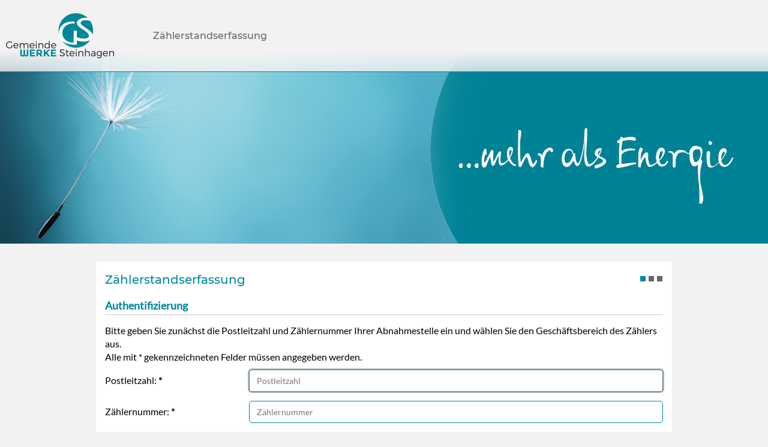

--- FILE ---
content_type: text/html;charset=UTF-8
request_url: https://zaehlermeldung.gs-werke.de/csitsomr/action/csCreateMeterValueStandalone
body_size: 2847
content:
<!DOCTYPE html>


<!--Template \$Workfile: CSHeaderInclude.vm $ -->

<html>
	<head>
	
		<!--Template \$Workfile: CSTitleInclude.vm $ -->

<title>Zählerstandsmeldung Gemeindewerke Steinhagen GmbH</title>

<!--End Template \$Workfile: CSTitleInclude.vm $ -->        <meta http-equiv="Content-Type" content="text/html; charset=utf-8" />
        <meta name="robots" content="INDEX,NOFOLLOW" />
        <meta http-equiv="X-UA-Compatible" content="IE=edge"/>
		<meta content="width=device-width, initial-scale=1.0" name="viewport"/>
		
		<link rel="stylesheet" type="text/css" href="../core/css/de_DE/bootstrap.css" media="screen"/>
		<link rel="stylesheet" type="text/css" href="../core/css/de_DE/datepicker.css" media="screen"/>
		<link rel="stylesheet" type="text/css" href="../core/css/de_DE/bootstrap-select.css" media="screen"/>
		<link rel="stylesheet" type="text/css" href="../core/css/de_DE/prettyCheckable.css" media="screen"/>
		<link rel="stylesheet" type="text/css" href="../core/css/de_DE/slider.css" media="screen"/>
		<link rel="stylesheet" type="text/css" href="../core/css/de_DE/popover-extra-placements.css" media="screen"/>
		
		<link rel="stylesheet" type="text/css" href="../core/css/de_DE/itc-styles.css" media="screen"/>
		<link rel="stylesheet" type="text/css" href="../cs.it/css/de_DE/cs.it-styles.css" media="screen"/>
		
		<!--[if lt IE 9]>
		  <script type="text/javascript" src="../core/js/html5shiv.min.js"></script>
		  <script type="text/javascript" src="../core/js/respond.min.js"></script>
		<![endif]-->
		<link rel="stylesheet" type="text/css" href="../css/cs.it-custom.css" media="screen"/>
		<link rel="stylesheet" type="text/css" href="../css/cs.it-project-custom.css" media="screen"/>
		
		<script type="text/javascript" src="../js/jquery.min.js"></script>
		<script type="text/javascript" src="../js/scripts.js"></script>

		<script type="text/javascript" src="../core/js/modernizr.min.js"></script>
		
		<script type="text/javascript" src="../js/iframeResizer.contentWindow.min.js"></script>
		
		<!-- Favorite icon -->
        <link rel="icon" href="../images/de_DE/favicon.ico" type="image/x-icon"/>
        <link rel="shortcut icon" href="../images/de_DE/favicon.ico" type="image/x-icon"/>	
		
	</head>
<!--End Template \$Workfile: CSHeaderInclude.vm $ -->


<!--Template \$Workfile: CSCreateMeterValueStandalone1.vm$ -->



<!--Template \$Workfile: CSTopInclude.vm $ -->

<body class="side-collapse">
	<div id="cage">
		<header>
			<div class="wrapper">
				<a id="logoLink" href="https://www.gs-werke.de/" target="_blank">
					<img id="logo" src="../images/de_DE/logo.png" alt="Gemeindewerke Steinhagen GmbH Logo">
				</a>

				<div id="topMenu">
					<nav class="navbar navbar-default" role="navigation">
						<div class="container-fluid">
							<div class="navbar-header">
																								<a href="/csitsomr/action/csCreateMeterValueStandalone;jsessionid=N3VpttEK+UrbcxBkU4qwaycY?formReset.x=true">Zählerstandserfassung</a>
							</div>
						</div>
					</nav>
				</div>

				<!-- Start ContentStart -->
				<div class="clearfix"></div>
			</div><!-- End wrapper -->
		</header>
		<div id="headImage">
			<img id="headImg" src="../images/de_DE/headImage.jpg" alt="">
		</div>

<!--End Template \$Workfile: CSTopInclude.vm $ -->
<!--Template \$Workfile: CSStatusStepInclude.vm $ -->

	 
                                     	    

<!-- Begin: main CONTAINER -->
<div id="main" class="form-horizontal col-xs-24">
			<ol class="breadcrumb">
			<li class="hidden-xs"></li>
																<li class="active headline"><a href="/csitsomr/action/csCreateMeterValueStandalone;jsessionid=N3VpttEK+UrbcxBkU4qwaycY?formReset.x=true">Zählerstandserfassung</a></li>
									<li class="pull-right">
						<div id="stepsContainer">
																								<span class="step  active "></span>
																	<span class="step "></span>
																	<span class="step "></span>
																					</div>
					</li>
											<!--Template \$Workfile: CSLogoInclude.vm $ -->

<!--End Template \$Workfile: CSLogoInclude.vm $ -->											</ol>
	
<!--End Template \$Workfile: CSStatusStepInclude.vm $ -->




<!-- Beginn: Formular Online-Registrierung -->
<form action="/csitsomr/action/csCreateMeterValueStandalone;jsessionid=N3VpttEK+UrbcxBkU4qwaycY" method="post" name="createMeterValueStandaloneForm" id="createMeterValueStandaloneForm">
 <input type="hidden" name="page" value="1" />
 <input type="hidden" name="processID" value="1769142765332" /> 
				<!-- Beginn: Eingabefeld und Submit-Button -->

	    	<div class="panel panel-default">
		<div class="panel-heading">
			<h3 class="panel-title highlight-csit">
							Authentifizierung
						</h3>
		</div>
		<div class="panel-body ">
		<p>
					Bitte geben Sie zunächst die Postleitzahl und Zählernummer Ihrer Abnahmestelle ein und wählen Sie den Geschäftsbereich des Zählers aus.
			<br />
					Alle mit <span class="stern">*</span> gekennzeichneten Felder müssen angegeben werden.
		</p>

		    
    <div class="form-group" >
					<label for="postalCode" class="col-xs-24  col-sm-6  control-label text-left">
																						Postleitzahl:
																	<strong class="highlight">*</strong>
											</label>
							<div class="col-xs-24  col-sm-18 ">
												                                                        			
    <input id="postalCode" type="text" name="postalCode" placeholder="Postleitzahl" value="" class="form-control "
            maxlength="5"                                            
                                                            		   
		       />
	
											        </div>	</div>
		
		    
    <div class="form-group" >
					<label for="deviceNo" class="col-xs-24  col-sm-6  control-label text-left">
																						Zählernummer:
																	<strong class="highlight">*</strong>
											</label>
							<div class="col-xs-24  col-sm-18 ">
								                                                        			
    <input id="deviceNo" type="text" name="deviceNo" placeholder="Zählernummer" value="" class="form-control "
            maxlength="50"                                            
                                                            		   
		       />
	
								        </div>	</div>
		
																										    
    <div class="form-group" >
					<label for="mediaCategoryID" class="col-xs-24  col-sm-6  control-label text-left">
																						Geschäftsbereich:
																	<strong class="highlight">*</strong>
											</label>
							<div class="col-xs-24  col-sm-18 ">
												                                                	
			<select id="mediaCategoryID" name="mediaCategoryID"                                 
                                                             class=" form-control selectpicker ">

                
                										<option value="" selected="selected">Bitte wählen Sie aus.</option>
			                            <option value="S,SN,GMS" >Strom</option>
                            <option value="G,GN" >Gas</option>
                            <option value="W" >Wasser</option>
                            <option value="F,FN" >Fernwärme</option>
                            
            </select>
									        </div>	</div>

		    <div class="form-group">
		<div class="col-xs-24">
			                    			<div class="pull-right">
    	<input type="submit" class="btn btn-primary btn-mutable" id="forward" name="forward"   value="Weiter" />
			</div>
    				</div>
	</div>
		
			</div>
	</div>
<!-- Ende: Eingabefeld und Submit-Button -->

<script type="text/javascript">
	$( document ).ready(function() {
		$('input:visible:first').focus();
	});
</script>		<input type="hidden" name="hideMenu" value="false" />
</form>
<!-- Ende: Formular Online-Registrierung -->



<!--Template \$Workfile: CSFooterInclude.vm $ -->

	  </div>	
	  <!-- End: main CONTAINER -->

	<!-- End: MAIN -->
    
    <!-- Loading additional scripts -->
	<script type="text/javascript" src="../js/scripts-custom.js"></script>
	
	<script type="text/javascript" src="../core/js/bootstrap.min.js"></script>
	<script type="text/javascript" src="../core/js/bootstrap.datepicker.min.js"></script>
	<script type="text/javascript" src="../core/js/bootstrap-datepicker.de.js"></script>
	<script type="text/javascript" src="../core/js/bootstrap.select.min.js"></script>
	<script type="text/javascript" src="../core/js/bootstrap.pretty-checkable.min.js"></script>
	<script type="text/javascript" src="../core/js/bootstrap.file-input.min.js"></script>
	<script type="text/javascript" src="../core/js/jquery.block-ui.min.js"></script>
	<script type="text/javascript" src="../core/js/bootstrap.slider.min.js"></script>
		<script type="text/javascript" src="../core/js/popover-extra-placements.min.js"></script>

	<script type="text/javascript" src="../core/js/jquery.usage.core.js"></script>
	<script type="text/javascript" src="../js/heic2any.min.js"></script>

	</div>
	<!-- End: cage -->


	<!-- AjaxLoader Modal -->
	<div id="waitLoader">
		<button type="button" class="using-glyphicons pull-right btn btn-default mr-5" id="hideLoader"><span class="deleteCross">&#xe014;</span></button>
		<p id="waitLoaderText"></p>
		<p id="loaderImg"><img src="../core/images/de_DE/ajax-loader.gif" alt=""/></p>
	</div>	

	<!-- include for customtext -->
	
<!--Template \$Workfile: CSFooterTextInclude.vm $ -->

<footer id="footer">
    <div class="wrapper">
        <div id="address">
            <strong>Gemeindewerke Steinhagen GmbH</strong> • Ihr Partner für Energie, Wasser und Bäder<br>
            Westernkamp 12 • 33803 Steinhagen • Tel.: 05204 99555-0 • Fax: 05204 99555-419 • E-Mail: service@gs-werke.de
        </div>
        <nav>
            <ul>
                <li>
                    <a title="Impressum" target="_blank" href="https://www.gs-werke.de/impressum">Impressum</a>
                </li>
                <li>
                    <a title="Datenschutz" target="_blank" href="https://www.gs-werke.de/datenschutz">Datenschutz</a>
                </li>
                <li><a title="Hinweispflichten" href="https://www.gs-werke.de/hinweispflichten">Gesetzl. Hinweispflichten</a></li>
            </ul>
        </nav>
    </div>
</footer>

<!--End Template \$Workfile: CSFooterTextInclude.vm $ -->


</body>
</html>

<!--End Template \$Workfile: CSFooterInclude.vm $ -->
<!--End Template \$Workfile: CSCreateMeterValueStandalone1.vm $ -->

--- FILE ---
content_type: text/css
request_url: https://zaehlermeldung.gs-werke.de/csitsomr/core/css/de_DE/itc-styles.css
body_size: 6754
content:
/* ITC */
@font-face {
  font-family: 'PT-Sans';
  src: url('../../fonts/PT-Sans.eot');
  src: url('../../fonts/PT-Sans.eot?#iefix') format('embedded-opentype'), url('../../fonts/PT-Sans.woff') format('woff'), url('../../fonts/PT-Sans.ttf') format('truetype'), url('../../fonts/PT-Sans.svg#PTSansRegular') format('svg');
  font-weight: normal;
  font-style: normal;
}
@font-face {
  font-family: 'PT-Sans-bold';
  src: url('../../fonts/PT-Sans-bold.eot');
  src: url('../../fonts/PT-Sans-bold.eot?#iefix') format('embedded-opentype'), url('../../fonts/PT-Sans-bold.woff') format('woff'), url('../../fonts/PT-Sans-bold.ttf') format('truetype'), url('../../fonts/PT-Sans-bold.svg#PTSansBold') format('svg');
  font-weight: normal;
  font-style: normal;
}
html {
  position: relative;
  min-height: 100%;
}
body {
  background-image: url(../../images/de_DE/itc-background.jpg);
  background-repeat: no-repeat;
  background-size: cover;
  background-attachment: fixed;
  color: #485f73;
  font-family: 'PT-Sans';
  font-size: 16px;
  position: absolute;
  min-height: 100%;
  width: 100%;
}
#browser-notification {
  display: none;
  position: absolute;
  top: 0px;
  left: 0px;
  background-color: #FF1110;
  padding: 5px 25px;
  color: #FFFFFF;
  font-weight: bold;
  text-align: center;
  width: 100%;
}
#cage,
footer ul {
  margin: 0px auto;
  width: 85%;
}
.using-glyphicons {
  color: #485f73;
  font-family: 'Glyphicons Halflings';
}
.prettyradio,
.prettycheckbox {
  margin-left: -25px;
}
.font-normal {
  font-family: 'PT-Sans' !important;
  font-weight: normal !important;
}
.font-bold {
  font-family: 'PT-Sans-bold';
  font-weight: normal;
}
.font-italic {
  font-style: italic;
}
.text-left {
  text-align: left !important;
}
.text-center {
  text-align: center !important;
}
.cursor {
  cursor: pointer;
}
.no-paddings {
  padding: 0px;
}
a.form-link {
  color: #ea7000;
  background: url(../../images/de_DE/icon-link.png) 0px 3px no-repeat;
  padding-left: 23px;
}
a.form-link.inactive {
  color: #9fabb7;
  cursor: default;
  background: url(../../images/de_DE/icon-link-inactive.png) 0px 3px no-repeat;
}
a.form-link.inactive:hover {
  text-decoration: none;
}
header {
  background: #fff;
  height: 114px;
}
img#logo {
  float: left;
  margin-left: 15px;
  margin-top: 23px;
}
div#branches {
  background: url(../../images/de_DE/svg/branches.svg) no-repeat top left / 100%;
  float: right;
  height: 69px;
  margin-right: 14px;
  margin-top: 23px;
  width: 308px;
}
#topMenu {
  top: 0px;
  left: 0px;
  width: 100%;
  z-index: 999;
}
#topMenu.fixed {
  position: fixed;
  background-color: #5e7386;
  border-bottom: 2px solid  #ff8a16;
  height: 48px;
}
#topMenu.fixed-with-headmenu {
  position: fixed;
  background-color: #5e7386;
  border-bottom: 2px solid  #ff8a16;
  height: 50px;
  top: 48px;
}
#headMenu.fixed {
  position: fixed;
  top: 0px;
  left: 0px;
  width: 100%;
  z-index: 11111;
}
span.product-branch-icon {
  display: inline-block;
  float: left;
  height: 20px;
  margin-right: 4px;
  width: 20px;
}
span.product-branch-icon.power {
  background: url(../../images/de_DE/svg/icon-power.svg) no-repeat center center / 100%;
}
span.product-branch-icon.gas {
  background: url(../../images/de_DE/svg/icon-gas.svg) no-repeat center center / 100%;
}
span.product-branch-icon.water {
  background: url(../../images/de_DE/svg/icon-water.svg) no-repeat center center / 100%;
}
span.product-branch-icon.thermal {
  background: url(../../images/de_DE/svg/icon-thermal.svg) no-repeat center center / 100%;
}
div#menu-bg-line {
  background-color: #5e7386;
  border-bottom: 2px solid #ff8a16;
  position: absolute;
  height: 164px;
  left: 0px;
  top: 0px;
  width: 100%;
  z-index: -1;
}
div#menu-bg-line div#header-bg-container {
  background-color: #ffffff;
  width: 100%;
  height: 114px;
}
div#menu-bg-line hr {
  background-color: #96a6b3;
  border: 0px;
  display: none;
  height: 1px;
  margin-top: 50px;
  width: 100%;
}
div#subMenu {
  border: 1px solid #FFFFFF;
  padding-left: 0px;
  padding-right: 0px;
}
#stepsContainer {
  clear: none;
  margin-top: -22px;
}
span.step {
  background-color: #ff8a16;
  border: 1px solid #FFFFFF;
  display: inline-block;
  height: 11px;
  width: 11px;
}
span.step.active {
  background-color: #96a6b3;
}
textarea {
  resize: none;
}
#main {
  float: left;
  padding-bottom: 41px;
}
#accordionMenu {
  margin-bottom: 41px;
  padding-left: 0px;
  padding-right: 0px;
}
#dashboard {
  border: 1px solid #96A6B3;
  padding-left: 0px;
  padding-right: 0px;
}
#dashboard .highlight {
  color: #FF8A16;
}
.highlight {
  color: #1a3552;
}
.mirrored {
  transform: scaleX(-1);
  -ms-transform: scale(-1);
  -moz-transform: scaleX(-1);
  -webkit-transform: scaleX(-1);
  display: inline-block;
}
.mv-type {
  background-color: #E0E4E8;
  border-top-left-radius: 5px;
  border-bottom-left-radius: 5px;
  text-align: center;
}
.mv-pre-comma {
  background-color: #485f73;
  border-left: 1px solid #FFFFFF;
  color: #FFFFFF;
  font-family: 'PT-Sans-bold';
  text-align: center;
}
.mv-pre-comma.not-available {
  background-color: #E0E4E8;
  color: #E0E4E8;
}
.mv-comma {
  background-color: #E0E4E8;
  border-left: 1px solid #FFFFFF;
  color: #485f73;
  font-family: 'PT-Sans-bold';
  text-align: center;
}
.mv-post-comma {
  background-color: #E0E4E8;
  border-left: 1px solid #FFFFFF;
  color: #485f73;
  font-family: 'PT-Sans-bold';
  text-align: center;
}
.mv-unit {
  background-color: #E0E4E8;
  border-left: 1px solid #FFFFFF;
  border-top-right-radius: 5px;
  border-bottom-right-radius: 5px;
  text-align: center;
}
footer {
  background-color: #FFFFFF;
  border-top: 1px solid #96a6b3;
  min-height: 40px;
  position: absolute;
  bottom: 0px;
  width: 100%;
}
footer.unfixed {
  clear: both;
  float: left;
  position: static;
  width: 100%;
}
#waitLoader {
  display: none;
}
div.input-seperator {
  margin-left: -15px;
}
div.input-seperator:before {
  content: "—";
  float: left;
  font-family: 'PT-Sans-bold';
  margin-left: -22px;
  margin-top: 4px;
}
.radio-inline.first-column,
.checkbox-inline.first-column {
  margin-top: -11px;
}
.radio-check-table {
  display: table;
  margin-top: -4px;
  width: 100%;
}
.radio-check-table-row {
  display: table-row;
}
.radio-check-table-cell {
  display: table-cell;
  vertical-align: top;
}
.checkbox-inline .radio-check-table-cell .prettycheckbox label,
.radio-inline .radio-check-table-cell .prettyradio label {
  font-weight: normal;
  margin-top: 4px;
}
.checkbox-row .radio-check-table-cell > .checkbox,
.radio-row .radio-check-table-cell > .checkbox,
.checkbox-row .radio-check-table-cell .radio,
.radio-row .radio-check-table-cell .radio {
  margin-left: -15px;
}
.checkbox-row .radio-check-table-cell .prettycheckbox label,
.radio-row .radio-check-table-cell .prettyradio label {
  float: none;
  margin-left: 16px;
  margin-top: 4px;
  width: 100%;
}
.radio-check-table-cell span.popover-tooltip {
  background-color: #ffffff;
  display: inline-block;
  margin-top: 10px;
  margin-left: 9px;
}
span.popover-tooltip {
  background-color: #ffffff;
}
.striped-form-group > .form-group:nth-child(2n+1) {
  background-color: #F9F9F9;
}
.striped-form-group > .form-group:nth-child(2n) {
  background-color: #FFF;
}
h4.read {
  font-family: 'PT-Sans';
  font-weight: normal;
}
h4.read a > span.using-glyphicons {
  color: #cacfd4;
}
#postboxAccordion .prettycheckbox {
  float: left;
  margin-left: -8px;
  margin-top: -5px;
  margin-right: -8px;
}
.checkAll {
  margin-bottom: -4px;
  margin-left: 28px;
  margin-right: -28px;
}
.postbox-pdf-icon {
  vertical-align: top;
}
.postbox-button-delete {
  background-color: transparent;
  border: 0px;
  float: right;
  margin-left: 10px;
  margin-top: -1px;
  padding: 0px;
}
.product-price-container {
  background-color: #F3F4F6;
}
.product-price-container > .detail-prices {
  border-left: 1px solid #E0E4E8;
  border-right: 1px solid #E0E4E8;
  border-top: 1px solid #E0E4E8;
  margin-left: -15px;
  margin-right: -15px;
  padding: 10px 15px;
}
.product-price-container .main-price-line {
  background-color: #5e7386;
  color: #FFFFFF;
  padding: 5px 15px 5px 0px;
  text-align: right;
}
.product-price-container .main-price-line > .big-price {
  font-family: 'PT-Sans-bold';
  font-size: 120%;
}
.product-price-details {
  padding-left: 30px;
}
.product-price-details > ul {
  margin-left: -23px;
}
.product-calculator-branch {
  margin-bottom: -4px;
  float: left;
  min-width: 130px;
}
.product-calculator-branch.power .prettyradio label img {
  height: 25px;
  width: 25px;
  margin-left: -5px;
  margin-right: -2px;
  margin-top: -3px;
}
.product-calculator-branch.gas .prettyradio label img {
  height: 25px;
  width: 25px;
  margin-left: -5px;
  margin-right: -1px;
  margin-top: -3px;
}
.product-calculator-branch.water .prettyradio label img {
  height: 25px;
  width: 25px;
  margin-left: 0px;
  margin-right: 3px;
  margin-top: -3px;
}
.product-calculator-branch.thermal .prettyradio label img {
  height: 25px;
  width: 25px;
  margin-left: -3px;
  margin-right: 3px;
  margin-top: -3px;
}
.product-calculator-meter-type {
  margin-bottom: -4px;
  float: left;
  min-width: 105px;
}
.product-calculator-slider-grafix {
  padding: 15px 0px 8px 0px;
}
.mb-15 {
  margin-bottom: 15px !important;
}
.mb-10 {
  margin-bottom: 10px !important;
}
.mr--2 {
  margin-right: -2px !important;
}
.mr-5 {
  margin-right: 5px !important;
}
.ml-5 {
  margin-left: 5px !important;
}
.ml-10 {
  margin-left: 10px !important;
}
.mt--30 {
  margin-top: -30px !important;
}
.mt--20 {
  margin-top: -20px !important;
}
.mt--10 {
  margin-top: -10px !important;
}
.mb--4 {
  margin-bottom: -4px !important;
}
.mb--10 {
  margin-bottom: -10px !important;
}
.mb--15 {
  margin-bottom: -15px !important;
}
.pb-0 {
  padding-bottom: 0px !important;
}
/* collect overwritten bootstrap less'ns */
table {
  max-width: 100.2%;
}
.table-responsive {
  border: 1px solid #e0e4e8;
  margin-top: 10px;
  overflow-x: auto;
  overflow-y: hidden;
}
.table {
  margin-top: -1px;
  margin-left: -1px;
  margin-bottom: -1px;
  max-width: 100.2%;
  width: 100.1%;
}
.table,
td {
  border: 1px solid #e0e4e8;
  border-right: 0px;
}
.table > thead > tr > th {
  background-color: #f3f4f6;
  border: 1px solid #e0e4e8;
  border-right: 0px;
  border-bottom-color: #9FABB7;
}
.table-striped > tbody > tr:nth-child(2n+1) > td,
.table-striped > tbody > tr:nth-child(2n+1) > th {
  background-color: #FFF;
}
.table-striped > tbody > tr:nth-child(2n) > td,
.table-striped > tbody > tr:nth-child(2n) > th {
  background-color: #F9F9F9;
}
.table-responsive > table.sum-table > tbody > tr:last-child > td {
  border-top: 1px double #ff8a16;
}
.table-responsive > table.sum-table > tfoot > tr > td {
  border-top: 1px double #ff8a16;
}
.table > thead > tr > td,
.table > tbody > tr > td,
.table > tfoot > tr > td {
  vertical-align: middle;
}
.footable > thead > tr > th > span.footable-sort-indicator {
  padding-left: 8px;
}
.btn {
  border-radius: 0px;
  font-family: 'PT-Sans-bold';
  font-size: 16px;
  padding: 3px 12px 4px;
}
.btn-default {
  background-color: #FFFFFF;
  border-color: #FF8A16;
  color: #485f73;
}
.btn-default:hover,
.btn-default:focus {
  background-color: #95a3b1;
  border-color: #5e7386;
  color: #FFFFFF;
}
.btn-default:hover > .using-glyphicons,
.btn-default:focus > .using-glyphicons {
  color: #FFFFFF;
}
.selectpicker.btn-default {
  color: #555555;
  font-size: 14px;
  padding: 8px 12px 7px;
}
.btn-primary {
  background-color: #5e7386;
  border-color: #1A3552;
  color: #FFFFFF;
}
.btn-primary:hover,
.btn-primary:focus {
  background-color: #ff8a16;
  border-color: #485f73;
  color: #FFFFFF;
}
div.wait-button {
  background-color: #5e7386;
  border-color: #5e7386;
  color: #FFFFFF;
}
div.wait-button:hover {
  background-color: #5e7386;
  border-color: #5e7386;
  color: #FFFFFF;
  cursor: default;
}
.form-control {
  background-image: none;
  border-color: #96a6b3;
  border-radius: 0px;
  box-shadow: none;
  height: 37px;
  -webkit-box-shadow: inset 0px -8px 6px -6px #e9ecef;
  -moz-box-shadow: inset 0px -8px 6px -6px #e9ecef;
  box-shadow: inset 0px -8px 6px -6px #e9ecef;
}
.form-control[readonly=readonly],
.form-control[readonly=readonly]:focus {
  border-color: #e0e4e8;
  background-color: #FFFFFF;
  -webkit-box-shadow: inset 0px -8px 6px -6px #f3f5f7;
  -moz-box-shadow: inset 0px -8px 6px -6px #f3f5f7;
  box-shadow: inset 0px -8px 6px -6px #f3f5f7;
}
.form-control[disabled=disabled],
.form-control[disabled=disabled]:focus {
  border-color: #e0e4e8;
  background-color: #f3f4f6;
  -webkit-box-shadow: inset 0px -8px 6px -6px #f3f5f7;
  -moz-box-shadow: inset 0px -8px 6px -6px #f3f5f7;
  box-shadow: inset 0px -8px 6px -6px #f3f5f7;
}
.form-control.alert-danger,
.form-control.alert-danger:focus {
  -webkit-box-shadow: inset 0px -7px 6px -6px #e7cdf2;
  -moz-box-shadow: inset 0px -7px 6px -6px #e7cdf2;
  box-shadow: inset 0px -7px 6px -6px #e7cdf2;
}
.form-control.alert-info,
.form-control.alert-info:focus {
  -webkit-box-shadow: inset 0px -7px 6px -6px #e7dcd2;
  -moz-box-shadow: inset 0px -7px 6px -6px #e7dcd2;
  box-shadow: inset 0px -7px 6px -6px #e7dcd2;
}
.form-control:focus,
.form-control.alert-default:focus {
  border-color: #5e7386;
  -webkit-box-shadow: inset 0px -8px 6px -6px #e9ecef;
  -moz-box-shadow: inset 0px -8px 6px -6px #e9ecef;
  box-shadow: inset 0px -8px 6px -6px #e9ecef;
}
.input-group-addon {
  border-left: 0 none;
}
.bootstrap-select.btn-group .btn .filter-option {
  width: 99%;
}
.input-group.alert-danger .bootstrap-select.form-control button {
  background-color: #fce6e6;
  border-color: #ff0000;
  color: #ff0000;
}
.input-group.alert-danger .bootstrap-select.form-control button > span.caret {
  color: #ff0000;
}
.input-group.alert-info .bootstrap-select.form-control button {
  background-color: #fff8ea;
  border-color: #ea7000;
  color: #ea7000;
}
.input-group.alert-info .bootstrap-select.form-control button > span.caret {
  color: #ea7000;
}
.form-group-panel-default .form-group {
  border-bottom: 1px solid #E0E4E8;
  margin-left: 0px;
  margin-right: 0px;
  padding-bottom: 15px;
}
.form-group-panel-default .form-group .key-label {
  font-family: 'PT-Sans-bold';
  font-weight: normal;
  text-align: left;
  margin-left: -15px;
  padding-top: 0px;
}
.form-group-panel-default .form-group .value-label {
  font-family: 'PT-Sans';
  font-weight: normal;
  text-align: left;
  margin-left: -10px;
  padding-top: 0px;
}
.form-group-panel-default .form-group .btn {
  margin-right: -15px !important;
}
.form-group-panel-default .form-group:last-child {
  border-bottom: 0px;
  margin-bottom: -10px;
}
.form-group-panel-default > h4 {
  font-family: 'PT-Sans-bold';
  font-size: 18px;
  margin-top: 30px;
  margin-bottom: 30px;
}
.form-group-panel-default > h4:first-child {
  margin-top: 10px;
}
.form-group-panel-radio-check .form-group {
  border-bottom: 1px solid #E0E4E8;
  margin-left: 0px;
  margin-right: 0px;
  padding-bottom: 15px;
}
.form-group-panel-radio-check .form-group .key-label {
  font-family: 'PT-Sans-bold';
  text-align: left;
  margin-left: -15px;
  padding-top: 0px;
  padding-left: 30px;
}
.form-group-panel-radio-check .form-group .value-label {
  font-family: 'PT-Sans';
  font-weight: normal;
  text-align: left;
  margin-left: 10px;
  padding-top: 0px;
}
.form-group-panel-radio-check .form-group:last-child {
  border-bottom: 0px;
  margin-bottom: -10px;
}
textarea.form-control {
  padding-top: 8px;
}
.radio,
.checkbox {
  padding-left: 20px;
}
input[type=password].password-weak {
  background-color: #FFEADF;
}
input[type=password].password-medium {
  background-color: #FFF8EA;
}
input[type=password].password-strong {
  background-color: #D6F5DE;
}
.caret {
  margin-left: 2px;
  margin-top: 11px;
  vertical-align: top;
  border-left: 6px solid transparent;
  border-right: 6px solid transparent;
  border-top: 6px solid;
}
.open > .dropdown-menu {
  border: 1px solid #96a6b3;
  border-radius: 0px;
  padding-top: 0px;
  padding-bottom: 0px;
}
.open > .dropdown-menu > li a {
  border-bottom: 1px solid #e0e4e8;
  color: #485f73;
  font-size: 16px;
}
.open > .dropdown-menu > li a:hover,
.open > .dropdown-menu > li a:focus {
  background-color: #f3f4f6;
  border-left: 6px solid  #ff8a16;
  padding-left: 14px;
}
.open > .dropdown-menu > li:last-child a {
  border-bottom: 0px;
}
.navbar-right .dropdown-menu {
  /*left: 0px;*/
  right: -10px;
}
.navbar-right .caret {
  margin-left: 7px;
  margin-top: 11px;
}
.typeahead.dropdown-menu {
  border: 1px solid #5e7386;
  border-radius: 0px;
}
.typeahead.dropdown-menu > .active > a,
.typeahead.dropdown-menu .active > a:hover,
.typeahead.dropdown-menu > .active > a:focus {
  background-color: #5e7386;
}
.input-group-addon {
  background-color: #F3F4F6;
  background-image: none;
  border-color: #96a6b3;
  border-radius: 0px;
  color: #485f73;
}
.input-group .form-control {
  z-index: auto;
}
.navbar-default {
  background: transparent;
  border: 0px;
  border-radius: 0px;
  box-shadow: none;
}
#topMenu .navbar-nav > li > a {
  color: #fff;
  font-size: 18px;
  padding-bottom: 13px;
  box-shadow: none;
}
#topMenu .navbar-nav > li > a .caret {
  margin-top: 9px;
}
#topMenu .navbar-nav > li > a:hover {
  background-color: #95a3b1;
}
#topMenu .navbar-nav > li > a.no-toggle:hover {
  background-color: #5E7386;
  cursor: default;
}
#topMenu .navbar-default .navbar-nav > .active > a {
  background-image: none;
  background-color: #95a3b1;
}
#topMenu .navbar-default .navbar-nav > .open > a {
  background-image: none;
  background-color: #95a3b1;
  color: #ffffff;
}
#topMenu .navbar-collapse {
  padding-right: 0px;
}
#topMenu .navbar-right li.dropdown a.dropdown-toggle {
  margin-right: -10px;
  padding-right: 10px;
}
#topMenu .navbar-right li.dropdown a.dropdown-toggle > span {
  display: inline-block;
  line-height: 22px;
  margin-bottom: -5px;
  max-width: 211px;
  overflow-x: hidden;
  white-space: nowrap;
  overflow-y: hidden;
}
.navbar-default .navbar-brand {
  color: #fff;
  height: 48px;
}
.navbar-default .navbar-brand:hover,
.navbar-default .navbar-brand:focus {
  color: #fff;
  background-color: #95a3b1;
}
.navbar-default .navbar-toggle {
  border-color: #FFFFFF;
}
.navbar-default .navbar-toggle:hover,
.navbar-default .navbar-toggle:focus {
  background-color: #96A6B3;
}
.navbar-default .navbar-toggle .icon-bar {
  background-color: #FFFFFF;
}
footer .navbar-nav {
  float: none;
  margin: 0px auto;
}
footer .navbar-nav > li > a {
  color: #1A3552;
  padding-top: 9px;
  padding-bottom: 10px;
}
footer .navbar-nav > li > a:hover,
footer .navbar-nav > li > a:focus {
  background-color: #FFFFFF;
  color: #1A3552;
}
.breadcrumb {
  background-color: transparent;
  border-radius: 0px;
  margin-bottom: 7px;
  padding: 11px 0px 4px 15px;
}
.breadcrumb li.pull-right:before {
  content: "";
}
.breadcrumb a {
  color: #FFFFFF;
}
.breadcrumb > li + li:before {
  color: #FFFFFF;
  font-family: 'PT-Sans' !important;
}
.breadcrumb > .active {
  color: #FFFFFF;
  font-family: 'PT-Sans-bold';
}
.pagination > li > a,
.pagination > li > span {
  border-color: #96a6b3;
  color: #485f73;
}
.pagination > li > a:hover,
.pagination > li > span:hover,
.pagination > li > a:focus,
.pagination > li > span:focus {
  background-color: #F3F4F6;
  border-color: #96a6b3;
  color: #1a3552;
  font-family: 'PT-Sans-bold';
}
.control-label.text-left {
  font-family: 'PT-Sans-bold';
  font-weight: normal;
}
.control-label.alert-danger,
.control-label.alert-info {
  background-color: transparent;
}
label a {
  color: #ea7000;
}
label a:hover,
label a:focus {
  color: #ea7000;
  text-decoration: underline;
}
.form-group > .col-xs-24.text-center label {
  float: left;
}
.alert {
  background-image: none;
  border-radius: 0px;
  box-shadow: none;
}
.alert-danger,
.alert-danger:focus {
  background-color: #ffeadf;
  border-color: #ff0000;
  color: #ff0000;
}
.alert-danger .using-glyphicons {
  color: #ff0000;
  opacity: 1;
}
.alert-info,
.alert-info:focus {
  background-color: #fff8ea;
  border-color: #ea7000;
  color: #ea7000;
}
.alert-info .using-glyphicons {
  color: #ea7000;
  opacity: 1;
}
button.close {
  margin-right: -10px;
  margin-top: -10px;
}
.close.using-glyphicons {
  font-size: 15px;
  font-weight: normal;
}
.alert ul {
  list-style-type: none;
  padding-top: 5px;
}
.alert ul > li {
  line-height: 25px;
  margin-left: -25px;
}
p.alert-danger,
p.alert-info {
  padding: 5px 10px;
}
#subMenu .list-group-item,
#accordionMenu .list-group-item {
  border-top: 1px solid #e0e4e8;
  border-left: 0px;
  border-right: 0px;
  padding-left: 40px;
  color: #485f73;
}
#subMenu .list-group-item:first-child,
#accordionMenu .list-group-item:first-child {
  border-top-left-radius: 0px;
  border-top-right-radius: 0px;
  border-top: 0px !important;
}
#subMenu .list-group-item:last-child,
#accordionMenu .list-group-item:last-child {
  border-bottom-left-radius: 0px;
  border-bottom-right-radius: 0px;
  border-bottom: 0px !important;
}
.list-group-item-info {
  background-color: rgba(255, 138, 22, 0.7);
  color: #ffffff !important;
  font-family: 'PT-Sans-bold';
  padding-left: 26px !important;
}
a.list-group-item:hover,
a.list-group-item:focus,
a.list-group-item.active,
a.list-group-item.active:hover,
a.list-group-item.active:focus {
  background-color: #f3f4f6;
  border-bottom: 1px solid #e0e4e8;
  border-left: 6px solid  #ff8a16 !important;
  padding-left: 34px !important;
  font-family: 'PT-Sans-bold';
}
#dashboard {
  /*background-color: transparent;*/
  background-color: #FFFFFF;
}
#dashboard .panel-body {
  /*background-image: url(../../images/de_DE/trans-pix.png);*/
}
#dashboard-panel-body .panel-body {
  background-image: none;
}
.panel,
.panel-group .panel {
  border-radius: 0px;
  box-shadow: none;
}
.panel-default {
  border-color: #96a6b3;
  /*#e0e4e8;*/
}
.panel-default .panel-default {
  border-color: #e0e4e8;
}
.panel-heading {
  padding: 9px 15px 10px 15px;
}
.panel-body > h3 {
  border-bottom: 1px solid #96a6b3;
  font-family: 'PT-Sans-bold';
  font-size: 18px;
  padding-bottom: 7px;
}
.panel-default > .panel-heading {
  background-image: none;
  background-color: #f3f4f6;
  border-color: #96a6b3;
  color: #1a3552;
  font-family: 'PT-Sans-bold';
}
a[data-toggle="collapse"] {
  text-decoration: none;
}
a[data-toggle="collapse"] > .caret {
  border-top: 0px;
  border-bottom: 6px solid;
  margin-top: 8px;
}
a[data-toggle="collapse"].collapsed .caret {
  border-bottom: 0px;
  border-top: 6px solid;
}
#accordionMenu .panel {
  border: 1px solid #FFFFFF;
  background-color: transparent;
}
#accordionMenu .panel-heading {
  background-color: rgba(255, 138, 22, 0.7);
  border-bottom: 0px;
  border-radius: 0px;
  padding: 0px;
}
#accordionMenu .panel-heading a {
  color: #FFFFFF;
  display: block;
  padding: 10px 15px 10px 26px;
}
.panel-heading.radio-checkbox-heading {
  padding: 3px 15px 0px 15px;
}
.panel-body .radio-checkbox-headline-table {
  display: table;
  margin-left: 20px;
}
.panel-body .radio-checkbox-headline-table-row {
  display: table-row;
}
.panel-body .radio-checkbox-headline-table-cell {
  display: table-cell;
}
.panel-body .radio-checkbox-headline-table-cell.has-pretty-child label {
  font-family: 'PT-Sans';
  font-size: 16px;
  margin: 3px 0px 0px 5px;
}
.panel-title {
  font-size: 18px;
  position: relative;
}
.modal-content {
  border-radius: 0px;
  border: 1px solid #96a6b3;
}
.modal-header {
  background-color: #f3f4f6;
  border-bottom: 1px solid #96a6b3;
  padding-top: 7px;
  padding-bottom: 8px;
  color: #1a3552;
  font-family: 'PT-Sans-bold';
}
.modal-header > h4 {
  font-size: 17px;
}
.modal-header .close {
  font-size: 15px;
  font-weight: normal;
  font-family: 'Glyphicons Halflings';
  color: #485f73;
  opacity: 1;
}
.modal-header .close:hover {
  color: #485f73;
}
.modal-footer {
  border-top: 1px solid #eeeeee;
}
.popover {
  border-radius: 0px;
  background-color: #F3F4F6;
  border-color: #96a6b3;
}
.popover.alert-danger {
  background-color: #ffeadf!important;
  border-color: #FF0000!important;
}
.popover.alert-info {
  background-color: #fff8ea!important;
  border-color: #ea7000!important;
}
.popover.alert-password-weak {
  background-color: #FFEADF !important;
}
.popover.alert-password-medium {
  background-color: #FFF8EA !important;
}
.popover.alert-password-strong {
  background-color: #D6F5DE !important;
}
.popover.top > .arrow {
  border-top-color: #485f73;
}
.popover.top > .arrow:after {
  border-top-color: #F3F4F6;
}
.popover.top.alert-danger > .arrow {
  border-top-color: #FF0000;
}
.popover.top.alert-danger > .arrow:after {
  border-top-color: #FCE6E6;
}
.popover.top.alert-info > .arrow {
  border-top-color: #EA7000;
}
.popover.top.alert-info > .arrow:after {
  border-top-color: #FFF8EA;
}
.popover.top.alert-password-weak > .arrow:after {
  border-top-color: #FFEADF;
}
.popover.top.alert-password-medium > .arrow:after {
  border-top-color: #FFF8EA;
}
.popover.top.alert-password-strong > .arrow:after {
  border-top-color: #D6F5DE;
}
.popover-content {
  font-size: 14px;
}
/* the left variante */
.popover.left > .arrow {
  border-left-color: #485f73;
}
.popover.left > .arrow:after {
  border-left-color: #F3F4F6;
}
.popover.left.alert-danger > .arrow {
  border-left-color: #FF0000;
}
.popover.left.alert-danger > .arrow:after {
  border-left-color: #FCE6E6;
}
.popover.left.alert-info > .arrow {
  border-left-color: #EA7000;
}
.popover.left.alert-info > .arrow:after {
  border-left-color: #FFF8EA;
}
.popover.left.alert-password-weak > .arrow:after {
  border-left-color: #FFEADF;
}
.popover.left.alert-password-medium > .arrow:after {
  border-left-color: #FFF8EA;
}
.popover.left.alert-password-strong > .arrow:after {
  border-left-color: #D6F5DE;
}
/* topRight */
.popover.topRight > .arrow {
  border-top-color: #485f73;
}
.popover.topRight > .arrow:after {
  border-top-color: #F3F4F6;
}
.popover.topRight.alert-danger > .arrow {
  border-top-color: #FF0000;
}
.popover.topRight.alert-danger > .arrow:after {
  border-top-color: #FCE6E6;
}
.popover.topRight.alert-info > .arrow {
  border-top-color: #EA7000;
}
.popover.topRight.alert-info > .arrow:after {
  border-top-color: #FFF8EA;
}
.popover.topRight.alert-password-weak > .arrow:after {
  border-top-color: #FFEADF;
}
.popover.topRight.alert-password-medium > .arrow:after {
  border-top-color: #FFF8EA;
}
.popover.topRight.alert-password-strong > .arrow:after {
  border-top-color: #D6F5DE;
}
/* topLeft */
.popover.topLeft > .arrow {
  border-top-color: #485f73;
}
.popover.topLeft > .arrow:after {
  border-top-color: #F3F4F6;
}
.popover.topLeft.alert-danger > .arrow {
  border-top-color: #FF0000;
}
.popover.topLeft.alert-danger > .arrow:after {
  border-top-color: #FCE6E6;
}
.popover.topLeft.alert-info > .arrow {
  border-top-color: #EA7000;
}
.popover.topLeft.alert-info > .arrow:after {
  border-top-color: #FFF8EA;
}
.popover.topLeft.alert-password-weak > .arrow:after {
  border-top-color: #FFEADF;
}
.popover.topLeft.alert-password-medium > .arrow:after {
  border-top-color: #FFF8EA;
}
.popover.topLeft.alert-password-strong > .arrow:after {
  border-top-color: #D6F5DE;
}
/* bottomRight */
.popover.bottomRight > .arrow {
  border-bottom-color: #485f73;
}
.popover.bottomRight > .arrow:after {
  border-bottom-color: #F3F4F6;
}
.popover.bottomRight.alert-danger > .arrow {
  border-bottom-color: #FF0000;
}
.popover.bottomRight.alert-danger > .arrow:after {
  border-bottom-color: #FCE6E6;
}
.popover.bottomRight.alert-info > .arrow {
  border-bottom-color: #EA7000;
}
.popover.bottomRight.alert-info > .arrow:after {
  border-bottom-color: #FFF8EA;
}
.popover.bottomRight.alert-password-weak > .arrow:after {
  border-bottom-color: #FFEADF;
}
.popover.bottomRight.alert-password-medium > .arrow:after {
  border-bottom-color: #FFF8EA;
}
.popover.bottomRight.alert-password-strong > .arrow:after {
  border-bottom-color: #D6F5DE;
}
/* collect overwritten bootstrap plugin less'ns */
.datepicker {
  border-radius: 0px;
  margin-top: 6px;
  margin-left: 0px;
  margin-bottom: 45px;
}
.datepicker table td {
  border: 0px;
}
.datepicker th.datepicker-switch {
  width: 145px;
}
.datepicker th.prev,
.datepicker th.datepicker-switch,
.datepicker th.next {
  background-color: #5E7386;
  border-radius: 0px;
  color: #fff;
}
.datepicker th.prev:hover,
.datepicker th.datepicker-switch:hover,
.datepicker th.next:hover {
  background-color: #E0E4E8;
  border-radius: 0px;
  color: #485f73;
}
.datepicker td,
.datepicker td span.month,
.datepicker td span.year {
  border-radius: 0px;
  color: #485f73;
}
.datepicker td.day:hover,
.datepicker td span.month:hover,
.datepicker td span.year:hover {
  background-color: #E0E4E8;
}
.datepicker td.day.old {
  color: #95A3B1;
}
.datepicker td.today,
.datepicker td.today:hover,
.datepicker td.active:hover,
.datepicker td.active:hover:hover,
.datepicker td.active:focus,
.datepicker td.active:hover:focus,
.datepicker td.active:active,
.datepicker td.active:hover:active,
.datepicker td.active.active,
.datepicker td.active:hover.active,
.datepicker td.active.disabled,
.datepicker td.active:hover.disabled,
.datepicker td.active[disabled],
.datepicker td.active:hover[disabled],
.datepicker td span.active:hover,
.datepicker td span.active:focus,
.datepicker td span.active:active,
.datepicker td span.active.active,
.datepicker td span.active.disabled,
.datepicker td span.active[disabled] {
  color: #ffffff;
  background-color: #5E7386;
  background-image: none;
  font-family: 'PT-Sans-bold';
  text-shadow: none;
}
/* **** ohne Pfeil ******* */
.datepicker {
  margin: 0px;
}
.datepicker:after,
.datepicker:before {
  border-bottom: 0px;
}
.bootstrap-select.form-control button {
  background-image: none;
  border-color: #96a6b3;
  border-radius: 0px;
  box-shadow: none;
  -webkit-box-shadow: inset 0px -7px 6px -6px #e9ecef;
  -moz-box-shadow: inset 0px -7px 6px -6px #e9ecef;
  box-shadow: inset 0px -7px 6px -6px #e9ecef;
}
.btn-group.open .dropdown-toggle {
  box-shadow: none;
}
.selectpicker.btn-default,
.bootstrap-select.open .dropdown-toggle.btn-default {
  background-color: #fff;
  border-color: #5e7386;
  -webkit-box-shadow: inset 0px -7px 6px -6px #e9ecef;
  -moz-box-shadow: inset 0px -7px 6px -6px #e9ecef;
  box-shadow: inset 0px -7px 6px -6px #e9ecef;
}
.bootstrap-select > .dropdown-menu.open {
  margin-top: 0px;
}
.inner.selectpicker > li > a {
  font-size: 14px;
  padding-left: 14px;
}
.inner.selectpicker > li > a:hover,
.inner.selectpicker > li > a:focus {
  border-left: 0px;
  font-family: 'PT-Sans';
}
.bootstrap-select.form-control button:focus {
  border-color: #5e7386;
  -webkit-box-shadow: inset 0px -7px 6px -6px #e9ecef;
  -moz-box-shadow: inset 0px -7px 6px -6px #e9ecef;
  box-shadow: inset 0px -7px 6px -6px #e9ecef;
}
.bootstrap-select.form-control button span.caret {
  color: #485f73;
}
.bootstrap-select button {
  font-family: 'PT-Sans';
}
.slider-horizontal {
  float: left;
  margin-top: 11px;
  width: 100% !important;
}
.slider-horizontal .tooltip {
  display: none;
}
.slider-handle {
  background-color: #e0e4e8;
  background-image: none;
  border: 1px solid #96A6B3;
  box-shadow: none;
  opacity: 1.0;
}
.slider-value-container {
  display: inline-block;
  margin-top: 8px;
}
.tooltip-arrow {
  border-top-color: #e0e4e8 !important;
}
.tooltip-inner {
  background-color: #e0e4e8;
  color: #485f73;
}
.button_strength {
  display: none;
}
.strength_meter {
  background: none transparent;
  position: absolute;
  top: 37px;
  left: 0px;
  width: 100%;
  height: 10px;
  padding-left: 15px;
  padding-right: 15px;
}
.strength_meter div {
  color: transparent;
  height: 10px;
}
.veryweak {
  background-color: #E8110F;
  border-color: #e8110f !important;
}
.weak {
  background-color: #FF6600;
  border-color: #FF6600 !important;
}
.medium {
  background-color: #FFCC00;
  border-color: #FFCC00 !important;
}
.strong {
  background-color: #00CC00;
  border-color: #00CC00 !important;
}
/* breakpoint styles */
/* ***** 
itc-min: 320

xs: 480 - 767 (bootstrap standard)
sm: 768 - 991 (bootstrap standard)
md: 992 - 1199 (bootstrap standard)
lg: 1200 - ∞ (bootstrap standard)

itc-max: 1280
enms-max: 1554
 ***** */
@media (min-width: 991px) {
  body.side-collapse .navbar-right li.dropdown a.dropdown-toggle > span {
    max-width: none !important;
  }
}
@media (max-width: 1199px) {
  body.classic #menu-bg-line {
    height: 214px !important;
  }
  body.classic #menu-bg-line hr {
    display: block !important;
  }
  body.classic ul.nav.navbar-nav.visible-md {
    clear: both;
    margin-left: -30px;
  }
  body.classic .navbar-brand {
    height: 50px;
  }
  body.classic .navbar-right li.dropdown a.dropdown-toggle {
    border-bottom: 2px solid #5E7386;
  }
  body.classic .navbar-right li.dropdown a.dropdown-toggle:hover,
  body.classic .navbar-right li.dropdown a.dropdown-toggle:focus {
    border-bottom: 2px solid #95A3B1;
  }
  body.classic .navbar-right li.dropdown a.dropdown-toggle > span {
    max-width: none !important;
  }
  body.top-drop #menu-bg-line {
    height: 214px !important;
  }
  body.top-drop #menu-bg-line hr {
    display: block !important;
  }
  body.top-drop #top-drop-menu {
    clear: both;
    margin-left: -30px;
  }
  body.top-drop .navbar-brand {
    height: 50px;
  }
  body.top-drop .navbar-right li.dropdown a.dropdown-toggle {
    border-bottom: 2px solid #5E7386;
  }
  body.top-drop .navbar-right li.dropdown a.dropdown-toggle:hover,
  body.top-drop .navbar-right li.dropdown a.dropdown-toggle:focus {
    border-bottom: 2px solid #95A3B1;
  }
  body.top-drop .navbar-right li.dropdown a.dropdown-toggle > span {
    max-width: none !important;
  }
}
@media (max-width: 991px) {
  #topMenu ul.nav.visible-sm {
    clear: both;
    margin-left: -15px;
  }
  .navbar-brand {
    margin-left: 0px !important;
    height: 50px !important;
  }
  .navbar-right li.dropdown a.dropdown-toggle {
    padding-bottom: 15px !important;
  }
  .navbar-right li.dropdown a.dropdown-toggle > span {
    max-width: none !important;
  }
  body.classic #menu-bg-line {
    height: 214px !important;
  }
  body.classic #menu-bg-line hr {
    display: block !important;
  }
  body.classic .navbar-right li.dropdown a.dropdown-toggle {
    border-bottom: 1px solid #96a6b3 !important;
  }
  body.classic #topMenu .navbar-nav > li > a {
    padding-bottom: 12px;
  }
  body.top-drop #menu-bg-line {
    height: 214px !important;
  }
  body.top-drop #menu-bg-line hr {
    display: block !important;
  }
  body.top-drop .navbar-right li.dropdown a.dropdown-toggle {
    border-bottom: 0px !important;
  }
  body.top-drop .navbar-brand {
    margin-left: -15px !important;
  }
  body.side-collapse #menu-bg-line {
    height: 214px !important;
  }
  body.side-collapse #menu-bg-line hr {
    display: block !important;
  }
}
@media (max-width: 767px) {
  body.classic #menu-bg-line,
  body.top-drop #menu-bg-line,
  body.side-collapse #menu-bg-line {
    height: 164px !important;
  }
  body.classic #menu-bg-line hr,
  body.top-drop #menu-bg-line hr,
  body.side-collapse #menu-bg-line hr {
    display: none !important;
  }
  body.classic .navbar-brand,
  body.top-drop .navbar-brand,
  body.side-collapse .navbar-brand {
    height: 48px !important;
  }
  header {
    height: 55px;
  }
  img#logo {
    height: 33px;
    margin-top: 12px;
  }
  div#branches {
    background: url(../../images/de_DE/svg/branches.svg) no-repeat right top / 84%;
    margin-top: 12px;
    margin-right: 0px;
    height: 33px;
    width: 180px;
  }
  div#menu-bg-line {
    top: -59px;
  }
  #top-drop-menu {
    clear: both;
    margin-left: -30px;
  }
  .navbar-toggle {
    margin-right: 0px;
  }
  .navbar-collapse {
    border: 0px;
    max-height: none;
    padding-right: 15px !important;
  }
  body.top-drop #top-drop-menu {
    margin-left: -15px;
  }
  body.top-drop .navbar-brand {
    margin-left: 0px !important;
  }
  body.top-drop .navbar-nav .open .dropdown-menu > li > a {
    background-color: #FFFFFF;
    color: #485f73;
  }
  body.top-drop .navbar-nav .open .dropdown-menu > li > a:hover,
  body.top-drop .navbar-nav .open .dropdown-menu > li > a:focus {
    background-color: #F3F4F6;
    color: #485f73;
    padding-left: 19px;
  }
  #topMenu .navbar-right {
    padding-right: 10px;
  }
  #topMenu .navbar-right > li.dropdown > a.dropdown-toggle {
    border-bottom: 1px solid  #ff8a16 !important;
  }
  #topMenu .navbar-right > li.dropdown > a.dropdown-toggle:hover,
  #topMenu .navbar-right > li.dropdown > a.dropdown-toggle:focus {
    background-color: #95A3B1;
    color: #FFFFFF;
  }
  .navbar-nav.navbar-right .open .dropdown-menu {
    border-left: 1px solid #96A6B3;
    border-bottom: 1px solid #96A6B3;
    border-right: 1px solid #96A6B3;
    margin-right: -10px;
  }
  .navbar-nav.navbar-right .open .dropdown-menu > li a {
    color: #485f73;
    background-color: #ffffff;
  }
  .navbar-nav.navbar-right .open .dropdown-menu > li a:hover,
  .navbar-nav.navbar-right .open .dropdown-menu > li a:focus {
    background-color: #f3f4f6;
    border-left: 6px solid  #ff8a16;
    color: #485f73;
    padding-left: 19px;
  }
  #topMenu .navbar-nav > li > a.dropdown-toggle {
    border-bottom: 1px solid #96A6B3 !important;
    color: #485f73;
  }
  #topMenu .navbar-nav > li > a.dropdown-toggle:hover,
  #topMenu .navbar-nav > li > a.dropdown-toggle:active {
    color: #FFFFFF;
  }
  #topMenu .navbar-nav > li > a.dropdown-toggle.no-toggle:hover {
    background-color: #FFFFFF;
    color: #485f73;
  }
  #topMenu .navbar-nav > li > a.no-toggle:hover {
    background-color: #5E7386;
  }
  .navbar-nav.visible-xs .open .dropdown-menu {
    border-left: 1px solid #96A6B3;
    border-bottom: 1px solid #96A6B3;
    border-right: 1px solid #96A6B3;
  }
  .navbar-nav.visible-xs .open .dropdown-menu > li a {
    color: #485f73;
    background-color: #FFFFFF;
  }
  .navbar-nav.visible-xs .open .dropdown-menu > li a:hover,
  .navbar-nav.visible-xs .open .dropdown-menu > li a:focus {
    background-color: #f3f4f6;
    border-left: 6px solid  #ff8a16;
    color: #485f73;
    padding-left: 19px;
  }
  #topMenu .navbar-nav > li > a {
    background-color: #f3f4f6;
  }
  .breadcrumb > li + li:before {
    content: "";
    margin-left: -10px;
  }
  #main {
    padding-left: 0px;
    padding-right: 0px;
  }
  .xs-dissolve-min-height {
    min-height: 1px !important;
  }
  footer .nav > li {
    float: left;
  }
  .form-group-panel-default .form-group > label.value-label {
    margin-left: -15px;
  }
  .form-group-panel-radio-check .form-group > label.value-label {
    margin-left: 15px;
  }
  .form-group-panel-default .form-group .value-label {
    margin-left: -15px;
  }
  .product-price-details {
    margin-top: 5px;
    padding-left: 5px;
  }
  .caret {
    border-left: 4px solid transparent;
    border-right: 4px solid transparent;
    border-top: 4px solid;
  }
  .checkAll {
    margin-left: 15px;
  }
}
@media (max-width: 800px) {
  body.classic #cage,
  body.top-drop #cage,
  body.side-collapse #cage,
  body.classic footer ul,
  body.top-drop footer ul,
  body.side-collapse footer ul {
    width: 95% !important;
    min-width: 320px;
  }
}
@media (max-width: 499px) {
  footer a {
    font-size: 14px;
  }
}
@media (max-width: 430px) {
  .checkbox-row .radio-check-table-cell.col-xs-2,
  .radio-row .radio-check-table-cell.col-xs-2 {
    padding-left: 0px;
  }
  .open > .dropdown-menu > li a {
    white-space: normal;
  }
}
@media (max-width: 335px) {
  .navbar-toggle,
  #stepsContainer {
    margin-right: 15px;
  }
  #branches {
    display: none;
  }
}
@media (max-width: 386px) {
  .popover .arrow {
    top: 100% !important;
  }
}
@media (max-width: 670px) {
  ul.dropdown-menu[aria-labelledby=customerNoInvoiceNoSelection] {
    width: 70%;
    margin-left: 15%;
  }
}
@media (max-width: 480px) {
  ul.dropdown-menu[aria-labelledby=customerNoInvoiceNoSelection] {
    width: 100%;
    margin-left: 0%;
  }
}


--- FILE ---
content_type: text/css
request_url: https://zaehlermeldung.gs-werke.de/csitsomr/cs.it/css/de_DE/cs.it-styles.css
body_size: 1115
content:
/* ITC - PoCo 5 */
div#branches {
  background: url(../../images/de_DE/svg/icon_branchen.svg) no-repeat top left / 100%;
}
/* collect overwritten bootstrap less'ns */
.widget-panel-button {
  position: absolute;
  bottom: 10px;
  right: 10px;
}
a#customerNoInvoiceNoSelection:hover,
a#customerNoInvoiceNoSelection:focus {
  color: #ff8a16;
  text-decoration: none;
}
a#customerNoInvoiceNoSelection > .caret {
  margin-top: 10px;
}
ul.dropdown-menu[aria-labelledby=customerNoInvoiceNoSelection] {
  border-top: 1px solid #F3F4F6;
  width: 50%;
  margin-left: 25%;
  margin-top: 10px;
}
.panel-double-panel {
  border: 0px;
  background-color: transparent;
}
.panel-double-panel .panel-body:first-child {
  padding: 0px;
  border: 0px;
}
.panel-double-panel .panel-body:first-child .row-fluid {
  margin-left: -15px;
  margin-right: -15px;
}
.panel-double-panel .panel-body:first-child .row-fluid .panel-default {
  margin-bottom: 0px;
  border-color: #96a6b3;
}
#dashboard *.panel {
  padding-left: 0px;
  padding-right: 0px;
}
#dashboard > .panel-heading {
  padding-left: 25px;
  padding-right: 25px;
}
#dashboard > .panel-heading a:hover {
  text-decoration: none;
}
.widget-panel .panel-body {
  padding: 10px;
  position: relative;
}
.widget-panel .panel-body.contains-button {
  padding-bottom: 52px;
}
#dashboard *.col-xs-24,
#dashboard *.col-xs-23,
#dashboard *.col-xs-22,
#dashboard *.col-xs-21,
#dashboard *.col-xs-20,
#dashboard *.col-xs-19,
#dashboard *.col-xs-18,
#dashboard *.col-xs-17,
#dashboard *.col-xs-16,
#dashboard *.col-xs-15,
#dashboard *.col-xs-14,
#dashboard *.col-xs-13,
#dashboard *.col-xs-12,
#dashboard *.col-xs-11,
#dashboard *.col-xs-10,
#dashboard *.col-xs-9,
#dashboard *.col-xs-8,
#dashboard *.col-xs-7,
#dashboard *.col-xs-6,
#dashboard *.col-xs-5,
#dashboard *.col-xs-4,
#dashboard *.col-xs-3,
#dashboard *.col-xs-2,
#dashboard *.col-xs-1 {
  padding-left: 0px;
  padding-right: 0px;
}
#dashboard-panel-body {
  padding: 5px;
}
#dashboard-panel-body .row {
  margin-left: 0px;
  margin-right: 0px;
}
#dashboard-panel-body .widget-panel > .panel-heading.dropdown-heading {
  padding: 7px 15px 8px 15px;
}
#dashboard .widget-panel {
  margin: 5px;
}
#dashboard .widget-panel > .panel-heading {
  padding-left: 10px;
}
#dashboard .widget-panel > .panel-heading .dropdown a {
  color: #485F73;
}
#dashboard .widget-panel > .panel-heading .dropdown a:hover,
#dashboard .widget-panel > .panel-heading .dropdown a:focus {
  text-decoration: none;
}
#dashboard .widget-panel > .panel-heading .dropdown a b.caret {
  margin-left: -5px;
  margin-top: 11px;
}
#dashboard .widget-panel > .panel-heading .dropdown ul.dropdown-menu {
  margin-left: -16px;
  margin-top: 8px;
}
#dashboard .widget-panel > .panel-heading .dropdown ul.dropdown-menu li a {
  font-family: 'PT-Sans';
  font-size: 15px;
}
#dashboard .widget-panel .row {
  font-size: 15px;
}
#dashboard .widget-panel .row h4 {
  font-family: 'PT-Sans-bold';
  font-size: 16px;
}
#wrapSubDashboard {
  padding: 5px;
}
#subDashboard {
  margin-bottom: 5px;
}
#subDashboard .table {
  display: table;
  margin: 0 auto;
  border: 0px;
  width: auto;
}
#subDashboard .table > .table-row {
  display: table-row;
}
#subDashboard .table > .table-row > .table-cell {
  display: table-cell;
  text-align: center;
  vertical-align: top;
}
#subDashboard .panel-heading a {
  color: #485F73;
}
#subDashboard .panel-heading a:hover {
  text-decoration: none;
}
#subDashboard .panel {
  margin-bottom: 0px;
}
#subDashboard .widget-panel {
  margin: 5px;
}
#subDashboard .widget-panel .row {
  font-size: 15px;
}
#subDashboard .widget-panel .row h4 {
  font-family: 'PT-Sans-bold';
  font-size: 16px;
}
#subDashboard-panel-body {
  padding: 5px;
}
#dashboard-news-container {
  min-height: 88px;
}
#dashboard-invoices-container {
  min-height: 89px;
}
#dashboard-customer-container,
#dashboard-invoices-container-long {
  min-height: 228px;
}
#dashboard-contract-container {
  min-height: 205px;
}
#dashboard-meter-container {
  min-height: 205px;
}
#dashboard-prepayment-container,
#dashboard-statistics-container {
  min-height: 110px;
}
/* collect overwritten bootstrap plugin less'ns */
/* breakpoint styles */
@media (max-width: 767px) {
  .panel-double-panel .panel-body:first-child .row-fluid {
    margin-left: 0px;
    margin-right: 0px;
  }
  .panel-double-panel .panel-body:first-child .row-fluid .panel-column {
    padding-left: 0px;
    padding-right: 0px;
  }
  .panel-double-panel .panel-body:first-child .row-fluid .panel-column:first-child {
    margin-bottom: 20px;
  }
}


--- FILE ---
content_type: text/css
request_url: https://zaehlermeldung.gs-werke.de/csitsomr/css/cs.it-custom.css
body_size: 1194
content:
@font-face {
    font-family: 'FontAwesome';
    src:url('../fonts/fontawesome-webfont.eot?v=4.3.0');
    src:url('../fonts/fontawesome-webfont.eot?#iefix&v=4.3.0')
    format('embedded-opentype'), url('../fonts/fontawesome-webfont.woff2?v=4.3.0')
    format('woff2'), url('../fonts/fontawesome-webfont.woff?v=4.3.0')
    format('woff'), url('../fonts/fontawesome-webfont.ttf?v=4.3.0')
    format('truetype'), url('../fonts/fontawesome-webfont.svg?v=4.3.0#fontawesomeregular')
    format('svg');
    font-weight: 400;
    font-style: normal
}

body {
    background-image: none;
}
.breadcrumb a {
    color: #485f73;
}
.breadcrumb > li + li:before {
  content: "";
  padding: 0 5px;
  color: #cccccc;
}
footer ul {
  margin: 0px auto;
  width: 100%;
}
div.form-group div.info {
	float: right;
	margin-right: -30px;
    margin-top: 6px;
}
div.form-group .infoLabel {
	margin-right: -22px;
}
div.form-group span.info {
    margin-top: -2px;
}
.notSpecified {
	font-style: italic;
	color: #777777;
}
.showLastMeterValueClass {
	display: inline-block;
    padding-top: 29px !important;	
}
.showLastMeterValueInfo {

}

.btn.using-glyphicons { font-family: 'Glyphicons Halflings'; }

#imageUpload_wrapper{
    margin: 30px 0;
}
canvas.imageUpload{
    margin: 0 15px;
    border: 2px solid #330000;
    background-color: #CCC;
    border-radius: 10px;
    width: calc(100% - 30px);
    max-width: 504px;
    padding: 0;
}
#imageUpload_wrapper{
    margin: 30px 0;
}
canvas.imageUpload{
    margin: 0 15px;
    border: 2px solid #330000;
    background-color: #CCC;
    border-radius: 10px;
    width: calc(100% - 30px);
    max-width: 504px;
    padding: 0;
}
a#fileSelect:before {
    font-family: "FontAwesome";
    content: '\f030';
    margin-right: 5px;
}
div#fileList {
    width: calc(100% - 50px);
    float: left;
}
div#fileList.view {
    width: 100%;
}
#deleteImagesBtn{width: 45px}
#fileList ul {
    list-style: none;
    padding-left: 0;
}
#fileList ul {margin-left: -5px;}
#fileList ul li {
    display: inline-block;
    border: 1px solid #ccc;
    border-radius: 5px;
    padding: 0;
    margin-left: 5px;
    overflow: hidden;
    position: relative;
    cursor: pointer;
}
#fileList ul li:hover{ opacity: 0.8; }
#fileList ul li.selected:after {
    font-family: 'FontAwesome', serif;
    content: "\f046";
    position: absolute;
    left: 0;
    text-align: center;
    font-size: 28px;
    line-height: 60px;
    width: 100%;
    height: 100%;
    background: rgba(255, 255, 255, 0.7);
    color: #333;
}
#fileList ul li img{ height: 60px;  }

#fileList canvas {
    position: fixed;
    left: -9999em;
    top: -9999em;
}

#dialogImageModal img{max-width: 100%; }
#dialogImageModal #dialogImage {
    text-align: center;
}

#deleteImagesBtn{display: none;}

span.obisCode{
    font-size: 85%;
    white-space: nowrap;
}

@media (max-width: 405px) {
    div.printbuttonresp {
        clear: both;
        float: left !important;
        margin-top: 14px;
    }
}
@media (max-width: 767px) {
    div.form-group span.visible-right {
        display: none;
        visibility: hidden;
    }
    div.form-group span.visible-left {
        display: initial;
        visibility: visible;
    }
}

@media (min-width: 768px) {
    div.form-group span.visible-right {
        display: initial;
        visibility: visible;

    }
    div.form-group span.visible-left {
        display: none;
        visibility: hidden;
    }
}

--- FILE ---
content_type: text/css
request_url: https://zaehlermeldung.gs-werke.de/csitsomr/css/cs.it-project-custom.css
body_size: 2194
content:

@font-face {
    font-display: swap;
    font-family: 'Lato';
    font-style: normal;
    font-weight: 400;
    src: local('Lato Regular'), local('Lato-Regular'),
    url('../fonts/lato-v14-latin-regular.woff2') format('woff2'),
    url('../fonts/lato-v14-latin-regular.woff') format('woff');
}
@font-face {
    font-display: swap;
    font-family: 'Montserrat';
    font-style: normal;
    font-weight: 400;
    src: local('Montserrat Regular'), local('Montserrat-Regular'),
    url('../fonts/montserrat-v12-latin-regular.woff2') format('woff2'),
    url('../fonts/montserrat-v12-latin-regular.woff') format('woff');
}
/* montserrat-500 - latin */
@font-face {
    font-display: swap;
    font-family: 'Montserrat';
    font-style: normal;
    font-weight: 500;
    src: local('Montserrat Medium'), local('Montserrat-Medium'),
    url('../fonts/montserrat-v12-latin-500.woff2') format('woff2'),
    url('../fonts/montserrat-v12-latin-500.woff') format('woff');
}
body.iframe #main{
    margin: 0;
    padding: 0 15px;
    max-width: inherit;
}
body.iframe #main > form > .panel-default {
    margin-bottom: 0;
}
body.iframe #main > form > .panel-default > .panel-body{
    padding-bottom: 0;
}

body{
    font-family: "Lato", sans-serif;
    font-weight: 400;
    background: #f2f2f2;
    font-size: 16px;
    color: #000;
}
.popover.topRight .arrow:after{
    border-top-color: #F3F4F6 !important;
}
#cage{
    width: 100%;
}
header {
    min-height: inherit;
    height: auto;
    background: linear-gradient(to top, rgba(242, 242, 242, 0.8) 0%, #f2f2f2 34px);
    border-bottom: 1px solid #0089a0;
}
header a#logoLink {
    width: 180px;
    display: inline-block;
    float: left;
}
header a#logoLink img#logo {
    margin: 22px 0 22px;
    width: 100%;
    padding-left: 0;
}
header #topMenu {
    width: auto;
    float: left;
    margin: 0 0 0 50px;
}
header #topMenu .navbar-default{
    margin: 0;
    min-height: auto;
}
header #topMenu a{
    color: #666;
    text-decoration: none !important;
    font-family: 'Montserrat', sans-serif;
    font-weight: 500;
    font-size: 16px;
}
header #topMenu a:hover{
    color: #333;
}
header .wrapper {
    flex-shrink: 0;
    display: flex;
    justify-items: center;
    align-items: center;
}
.wrapper {
    position: relative;
    max-width: 1260px;
    margin: 0 auto;
}
#headImage {
    background: #e9edf7;
    position: relative;
    z-index: -1;
}
#headImage img {
    width: 100%;
    margin-top: -34px;
}

#main{
    margin: 30px auto 90px;
    text-align: left;
    min-width: 320px;
    max-width: 960px;
    position: relative;
    float: none;
    border-radius: 4px;
    background: #FFF;
    padding: 5px 15px 0;
}
.breadcrumb li.hidden-xs {
    display: none;
}
.breadcrumb{
    padding-left: 0;
}
.breadcrumb a {
    color: #0089a0;
    font-family: 'Montserrat', sans-serif;
    font-weight: 500;
    background: transparent;
    font-size: 20px;
}
.breadcrumb > li + li:before{
    content: none;
}
span.step {
    background-color: #666;
}
span.step.active {
    background-color: #0089a0;
}
footer {
    background: #f2f2f2;
    box-shadow: 0 0 1em rgba(0, 0, 0, 33%);
    border-top: 0;
    padding: 0;
    color: #000;
    font-size: 12px;
}
footer .wrapper {
    box-sizing: border-box;
    display: flex;
    font-family: 'Montserrat', sans-serif;
    justify-content: space-between;
    padding: 12.8px 12px;
}
footer .wrapper #address {
    font-size: 12px;
    line-height: 1.3em;
    margin: 0;
}
footer .wrapper #address .font-bold, footer .wrapper #address b, footer .wrapper #address strong {
    font-family: "Montserrat", sans-serif;
}
footer ul {
    width: inherit;
    list-style: none;
    padding: 0;
}
footer ul li {
    display: inline-block;
}
footer ul li:not(:first-child) a:before {
    content: "|";
    float: left;
}
footer ul li a {
    color: #0089a0;
    margin-left: 10px;
    padding-right: 8px;
    font-size: 14.4px;
    line-height: 30px;
}
footer ul li a:hover, footer ul li a:focus {
    color: #0089a0;
    text-decoration: underline;
}


.panel-default {
    border: none;
}
.panel-default > .panel-heading{
    background: none;
    border-bottom: 1px solid #cdcccc;
    padding-left: 0;
    padding-right: 0;
    padding-bottom: 5px;
}
.panel-default > .panel-body{
    padding-left: 0;
    padding-right: 0;
}
.panel-title{
    color: #0089a0;
    font-family: "Lato", sans-serif;
    font-weight: 700;
    font-size: 18px;
}

.btn-default:not(.selectpicker), .btn-primary {
    background: #0089a0;
    color: #f2f2f2;
    border-color: #0089a0;
    font-family: 'Lato', sans-serif;
    font-size: 16px;
    font-weight: bold;
    padding: 0 20px;
    line-height: 32px;
    text-transform: uppercase;
    transition: all 0.3s ease-out;
    border-radius: 4px;
}
.btn-default:not(.selectpicker):focus, .btn-primary:focus, .btn-default:not(.selectpicker):hover, .btn-primary:hover ,div.wait-button, div.wait-button:hover,
.btn-default:not(.selectpicker):focus:active, .btn-primary:focus:active, .btn-default:not(.selectpicker):active, .btn-primary:active {
    background: #00cbec;
    border-color: #005d6d;
    color: #005d6d;
    outline: none !important;
}
.control-label.text-left {
    font-family: 'Lato', sans-serif;
    font-weight: 400;
}
.bootstrap-select.form-control button,
.form-control {
    border-radius: 5px;
    box-shadow: none;
    border: 1px solid #0089a0;
    background-color: #FFFFFF;
    color: #495057;
    -webkit-box-shadow: none;
    -moz-box-shadow: none;
    box-shadow: none;
}
.input-group-addon{
    border-radius: 0 17px 17px 0;
    border-color: #0089a0;
    background: #FFF;
    color: #333;
}
.selectpicker.btn-default, .bootstrap-select.open .dropdown-toggle.btn-default,
.form-control:focus,.bootstrap-select.form-control button:focus,
.form-control:focus, .bootstrap-select.form-control button:focus, .form-control:focus:active, .bootstrap-select.form-control button:focus:active {
    outline: 0 !important;
    box-shadow: 0 0 0 0.2rem rgba(0, 53, 62, 0.35);
    color: #495057;
}
.open > .dropdown-menu > li a{
    border-color: #ced4da;
}
.open > .dropdown-menu > li a,
.bootstrap-select.form-control button span.caret {
    color: #333;
}
.open > .dropdown-menu > li a:hover, .open > .dropdown-menu > li a:focus{
    font-family: "Lato", sans-serif;
}
.bootstrap-select.btn-group .dropdown-menu{
    border-color: #ced4da;
    border-radius: 4px;
}
.datepicker td.today, .datepicker td.today:hover, .datepicker td.active:hover, .datepicker td.active:hover:hover,
.datepicker td.active:focus, .datepicker td.active:hover:focus, .datepicker td.active:active,
.datepicker td.active:hover:active, .datepicker td.active.active, .datepicker td.active:hover.active,
.datepicker td.active.disabled, .datepicker td.active:hover.disabled, .datepicker td.active[disabled],
.datepicker td.active:hover[disabled], .datepicker td span.active:hover, .datepicker td span.active:focus,
.datepicker td span.active:active, .datepicker td span.active.active, .datepicker td span.active.disabled,
.datepicker td span.active[disabled],
.datepicker th.prev, .datepicker th.datepicker-switch, .datepicker th.next{
    background-color: #0089a0;
}
.datepicker th.prev:hover, .datepicker th.datepicker-switch:hover, .datepicker th.next:hover{
    color: #333;
    cursor: pointer;
}


@media (max-width: 1270px){
    header .wrapper {
        padding: 0 15px;
    }
}
@media (max-width: 1099px){
    footer .wrapper {
        flex-flow: column;
        justify-content: center;
        text-align: center;
    }
    footer .wrapper #address {
        font-size: 16px;
        line-height: 24px;
        width: 100%;
    }
    footer ul li {
        display: block;
    }
    footer ul li:not(:first-child) a:before{
        content: none;
    }
    #main{
        margin-bottom: 190px;
    }
}
@media (max-width: 991px){
    header a#logoLink {
        width: 140px;
    }
    #main {
        margin-bottom: 210px;
    }
}
@media (max-width: 800px){
    body.classic #cage, body.top-drop #cage, body.side-collapse #cage, body.classic footer ul, body.top-drop footer ul, body.side-collapse footer ul {
        width: 100% !important;
        min-width: inherit;
    }
}
@media (max-width: 767px){
    header .wrapper{
        justify-content: space-between;
    }
    #headImage{
        z-index: 0;
    }
    img#logo {
        height: auto;
        margin-top: 12px;
    }
    #headImage img {
        margin-top: -10px;
    }
    header #topMenu{
        margin: 0;
    }
    footer{
        position: relative;
    }
    #main {
        margin-bottom: 30px;
    }
}
@media (max-width: 399px){
    header a#logoLink {
        width: 112px;
    }
}

--- FILE ---
content_type: text/javascript
request_url: https://zaehlermeldung.gs-werke.de/csitsomr/js/scripts.js
body_size: 1435
content:
//Holt die Referenz zum geöffneten Popup
var popPort = null;
// Neue Popupmethode ohne close
function popupPortal(obj, w, h)
{ 
	var openargs = 'width='+w+',height='+h+','+ 'menubar, scrollbars, resizable, top=100,left=100'; 
	popPort = window.open('../html/load.html','pocoportal',openargs); 
	obj.target = 'pocoportal'; 
}
//weitere Popupmethode, da metaPop scheinbar nicht richtig funktioniert und eine neue Popupmethode benötigt wurde die aus einem geöffneten Popup aufgerufen werden kann
var popAlt = null;
function popupAlt(obj, w, h) 
{ 
	if (popAlt && !popAlt.closed) popAlt.close();
	popAlt = window.open('../html/load.html','pocopopAlt','width='+w+',height='+h+',menubar, scrollbars, resizable, top=100,left=100'); 
	obj.target = 'pocopopAlt'; 
}

function metaPop(seite)
{
	metaPopOpt(seite, null, null);
}
var popUp2 = null;
function metaPopOpt(seite, width, height)
{
   var eigenschaft,sbreite,shoehe,fenster02;
   if (popUp2 && !popUp2.closed) popUp2.close();
   //Bildschirmaufl?sung ermitteln:
   var ns6=(!document.all && document.getElementById);
   var ie4=(document.all);
   var ns4=(document.layers);

	if(ns6||ns4)
      {
      sbreite = innerWidth;
      shoehe = innerHeight;
      } else if(ie4)
         {
         sbreite = document.body.clientWidth;
         shoehe = document.body.clientHeight;
         }
	if(width == null)fensterbreite=480; //fensterbreite=outerWidth; um Fenster in voller Breite zu öffnen
	else fensterbreite = width;
	if(height == null)shoehe=260;
	else shoehe = height;
	x=(sbreite-fensterbreite);
	
	popUp2=window.open(seite, 'newWindows', 'toolbar=no, location=no, directories=no, status=no, menubar=no, scrollbars=yes, resizable=yes, width='+fensterbreite+', height='+shoehe+', left='+x+', top=0');
	popUp2.focus();
}
function isdefined( variable)
{
    return (typeof(window[variable]) == "undefined")?  false: true;
}
function setFocus(element)
{
    if (document.getElementById)
    {
        document.getElementById(element).focus();
    }
//only for html; the follow cases are NOT xhtml conform
/*
    else if (document.all)
    {
        document.all[element].focus();
    }
    else if (document.layers)
    {
        document.layers[element].focus();
    }
*/
}
function refreshForm(form)
{
    if (document.getElementById)
    {
        document.getElementById('autoRefresh').value='true';
        document.getElementById(form).submit();
        document.getElementById('autoRefresh').value='';
    }
}
function refreshFormAndSetAnchor(form, element)
{
    if (document.getElementById)
    {
        document.getElementById('autoRefresh').value='true';
		setAnchor(element);
        document.getElementById(form).submit();
    }
}
function setAnchor(element)
{
	if (document.getElementById)
    {
		document.getElementById('anchorElement').value=element;
    }
}
//Holt die Referenz zum geöffneten Popup
var pop = null;


//Schliesst ein evt. ge�ffnetes Popup 
function popdown() 
{ 
	if (pop && !pop.closed) pop.close(); 
}
//�ffnet ein Popup und lenkt das aufrufende Objekt (Form oder Link) darauf um. 
function popup(obj) 
{ 
	return popupWithSize(obj,645, 755);
} 

function popupWithSize(obj, w, h)
{ 
	popupWithArgs(obj, w, h, 'menubar, scrollbars, resizable, top=100,left=100'); 
}

function popupWithArgs(obj, w, h, args) 
{ 
	popdown(); 
	var openargs = 'width='+w+',height='+h+','+args; 
	pop = window.open('../html/load.html','pocopop',openargs); 
	obj.target = 'pocopop'; 
}

function submitForm(form,val)
{
	document.getElementById('submitValue').value = val;
	document.getElementById(form).submit();
}
//for Template PCCustomerMessage.vm
function checkText(element, max)
{
    var object;
    if (document.getElementById)
    {
        object = document.getElementById(element);
    }
//only for html; the follow cases are NOT xhtml conform
/*
    else if (document.all)
    {
        object = document.all[element];
    }
    else if (document.layers)
    {
        object = document.layers[element];
    }
*/
    var z;
	z = max - object.value.length;
	if (z < 0)
	{
		object.value = object.value.substring(0,max-1);
	}
}

--- FILE ---
content_type: text/javascript
request_url: https://zaehlermeldung.gs-werke.de/csitsomr/core/js/popover-extra-placements.min.js
body_size: 1227
content:
/* ===================================================
* popover-extra-placements.js v0.1
* http://twitter.github.com/bootstrap-popover-extra-placements
* ===================================================
* Copyright 2012 Daniel Kleehammer
*
* Licensed under the Apache License, Version 2.0 (the "License");
* you may not use this file except in compliance with the License.
* You may obtain a copy of the License at
*
* http://www.apache.org/licenses/LICENSE-2.0
*
* Unless required by applicable law or agreed to in writing, software
* distributed under the License is distributed on an "AS IS" BASIS,
* WITHOUT WARRANTIES OR CONDITIONS OF ANY KIND, either express or implied.
* See the License for the specific language governing permissions and
* limitations under the License.
* ========================================================== */
!function(t){"use strict";var e=t.fn.popover,o=function(){e.Constructor.apply(this,arguments)};o.prototype=t.extend({},e.Constructor.prototype,{constructor:o,_super:function(){var o=t.makeArray(arguments);e.Constructor.prototype[o.shift()].apply(this,o)},show:function(){var t,e,o,s,p,i,a;if(this.hasContent&&this.enabled){switch(t=this.tip(),this.setContent(),this.options.animation&&t.addClass("fade"),i="function"==typeof this.options.placement?this.options.placement.call(this,t[0],this.$element[0]):this.options.placement,e=/in/.test(i),t.remove().css({top:0,left:0,display:"block"}).appendTo(e?this.$element:document.body),o=this.getPosition(e),s=t[0].offsetWidth,p=t[0].offsetHeight,e?i.split(" ")[1]:i){case"bottom":a={top:o.top+o.height,left:o.left+o.width/2-s/2};break;case"top":a={top:o.top-p,left:o.left+o.width/2-s/2};break;case"left":a={top:o.top+o.height/2-p/2,left:o.left-s};break;case"right":a={top:o.top+o.height/2-p/2,left:o.left+o.width};break;case"topLeft":a={top:o.top-p,left:o.left+o.width/2-.2*s};break;case"topRight":a={top:o.top-p,left:o.left+o.width/2-.8*s};break;case"rightTop":a={top:o.top+o.height/2-.2*p,left:o.left+o.width};break;case"rightBottom":a={top:o.top+o.height/2-.8*p,left:o.left+o.width};break;case"bottomLeft":a={top:o.top+o.height,left:o.left+o.width/2-.2*s};break;case"bottomRight":a={top:o.top+o.height,left:o.left+o.width/2-.8*s};break;case"leftTop":a={top:o.top+o.height/2-.2*p,left:o.left-s};break;case"leftBottom":a={top:o.top+o.height/2-.8*p,left:o.left-s}}t.css(a).addClass(i).addClass("in")}}}),t.fn.popover=t.extend(function(e){return this.each(function(){var s=t(this),p=s.data("bs.popover"),i="object"==typeof e&&e;p||s.data("bs.popover",p=new o(this,i)),"string"==typeof e&&p[e]()})},e),t(document).find("script").each(function(e,o){-1!=o.src.indexOf("popover-extra-placements.js")?t("head").append('<link rel="stylesheet" href="'+o.src.split("popover-extra-placements.js")[0]+'/popover-extra-placements.css" type="text/css" />'):-1!=o.src.indexOf("popover-extra-placements.min.js")&&t("head").append('<link rel="stylesheet" href="'+o.src.split("popover-extra-placements.min.js")[0]+'/popover-extra-placements.min.css" type="text/css" />')})}(jQuery);

--- FILE ---
content_type: text/javascript
request_url: https://zaehlermeldung.gs-werke.de/csitsomr/core/js/bootstrap.datepicker.min.js
body_size: 12003
content:
/* =========================================================
 * bootstrap-datepicker.js
 * Repo: https://github.com/eternicode/bootstrap-datepicker/
 * Demo: http://eternicode.github.io/bootstrap-datepicker/
 * Docs: http://bootstrap-datepicker.readthedocs.org/
 * Forked from http://www.eyecon.ro/bootstrap-datepicker
 * =========================================================
 * Started by Stefan Petre; improvements by Andrew Rowls + contributors
 *
 * Licensed under the Apache License, Version 2.0 (the "License");
 * you may not use this file except in compliance with the License.
 * You may obtain a copy of the License at
 *
 * http://www.apache.org/licenses/LICENSE-2.0
 *
 * Unless required by applicable law or agreed to in writing, software
 * distributed under the License is distributed on an "AS IS" BASIS,
 * WITHOUT WARRANTIES OR CONDITIONS OF ANY KIND, either express or implied.
 * See the License for the specific language governing permissions and
 * limitations under the License.
 * ========================================================= */
(function(factory){if(typeof define==="function"&&define.amd){define(["jquery"],factory)}else if(typeof exports==='object'){factory(require('jquery'))}else{factory(jQuery)}}(function($,undefined){function UTCDate(){return new Date(Date.UTC.apply(Date,arguments))}
    function UTCToday(){var today=new Date();return UTCDate(today.getFullYear(),today.getMonth(),today.getDate())}
    function isUTCEquals(date1,date2){return(date1.getUTCFullYear()===date2.getUTCFullYear()&&date1.getUTCMonth()===date2.getUTCMonth()&&date1.getUTCDate()===date2.getUTCDate())}
    function alias(method){return function(){return this[method].apply(this,arguments)}}
    function isValidDate(d){return d&&!isNaN(d.getTime())}
    var DateArray=(function(){var extras={get:function(i){return this.slice(i)[0]},contains:function(d){var val=d&&d.valueOf();for(var i=0,l=this.length;i<l;i++)
            if(this[i].valueOf()===val)
                return i;return-1},remove:function(i){this.splice(i,1)},replace:function(new_array){if(!new_array)
            return;if(!$.isArray(new_array))
            new_array=[new_array];this.clear();this.push.apply(this,new_array)},clear:function(){this.length=0},copy:function(){var a=new DateArray();a.replace(this);return a}};return function(){var a=[];a.push.apply(a,arguments);$.extend(a,extras);return a}})();var Datepicker=function(element,options){$(element).data('datepicker',this);this._process_options(options);this.dates=new DateArray();this.viewDate=this.o.defaultViewDate;this.focusDate=null;this.element=$(element);this.isInput=this.element.is('input');this.inputField=this.isInput?this.element:this.element.find('input');this.component=this.element.hasClass('date')?this.element.find('.add-on, .input-group-addon, .btn'):!1;this.hasInput=this.component&&this.inputField.length;if(this.component&&this.component.length===0)
        this.component=!1;this.isInline=!this.component&&this.element.is('div');this.picker=$(DPGlobal.template);if(this._check_template(this.o.templates.leftArrow)){this.picker.find('.prev').html(this.o.templates.leftArrow)}
        if(this._check_template(this.o.templates.rightArrow)){this.picker.find('.next').html(this.o.templates.rightArrow)}
        this._buildEvents();this._attachEvents();if(this.isInline){this.picker.addClass('datepicker-inline').appendTo(this.element)}
        else{this.picker.addClass('datepicker-dropdown dropdown-menu')}
        if(this.o.rtl){this.picker.addClass('datepicker-rtl')}
        this.viewMode=this.o.startView;if(this.o.calendarWeeks)
            this.picker.find('thead .datepicker-title, tfoot .today, tfoot .clear').attr('colspan',function(i,val){return parseInt(val)+1});this._allow_update=!1;this.setStartDate(this._o.startDate);this.setEndDate(this._o.endDate);this.setDaysOfWeekDisabled(this.o.daysOfWeekDisabled);this.setDaysOfWeekHighlighted(this.o.daysOfWeekHighlighted);this.setDatesDisabled(this.o.datesDisabled);this.fillDow();this.fillMonths();this._allow_update=!0;this.update();this.showMode();if(this.isInline){this.show()}};Datepicker.prototype={constructor:Datepicker,_resolveViewName:function(view,default_value){if(view===0||view==='days'||view==='month'){return 0}
            if(view===1||view==='months'||view==='year'){return 1}
            if(view===2||view==='years'||view==='decade'){return 2}
            if(view===3||view==='decades'||view==='century'){return 3}
            if(view===4||view==='centuries'||view==='millennium'){return 4}
            return default_value===undefined?!1:default_value},_check_template:function(tmp){try{if(tmp===undefined||tmp===""){return!1}
            if((tmp.match(/[<>]/g)||[]).length<=0){return!0}
            var jDom=$(tmp);return jDom.length>0}
        catch(ex){return!1}},_process_options:function(opts){this._o=$.extend({},this._o,opts);var o=this.o=$.extend({},this._o);var lang=o.language;if(!dates[lang]){lang=lang.split('-')[0];if(!dates[lang])
            lang=defaults.language}
            o.language=lang;o.startView=this._resolveViewName(o.startView,0);o.minViewMode=this._resolveViewName(o.minViewMode,0);o.maxViewMode=this._resolveViewName(o.maxViewMode,4);o.startView=Math.min(o.startView,o.maxViewMode);o.startView=Math.max(o.startView,o.minViewMode);if(o.multidate!==!0){o.multidate=Number(o.multidate)||!1;if(o.multidate!==!1)
                o.multidate=Math.max(0,o.multidate)}
            o.multidateSeparator=String(o.multidateSeparator);o.weekStart%=7;o.weekEnd=(o.weekStart+6)%7;var format=DPGlobal.parseFormat(o.format);if(o.startDate!==-Infinity){if(!!o.startDate){if(o.startDate instanceof Date)
                o.startDate=this._local_to_utc(this._zero_time(o.startDate));else o.startDate=DPGlobal.parseDate(o.startDate,format,o.language,o.assumeNearbyYear)}
            else{o.startDate=-Infinity}}
            if(o.endDate!==Infinity){if(!!o.endDate){if(o.endDate instanceof Date)
                o.endDate=this._local_to_utc(this._zero_time(o.endDate));else o.endDate=DPGlobal.parseDate(o.endDate,format,o.language,o.assumeNearbyYear)}
            else{o.endDate=Infinity}}
            o.daysOfWeekDisabled=o.daysOfWeekDisabled||[];if(!$.isArray(o.daysOfWeekDisabled))
                o.daysOfWeekDisabled=o.daysOfWeekDisabled.split(/[,\s]*/);o.daysOfWeekDisabled=$.map(o.daysOfWeekDisabled,function(d){return parseInt(d,10)});o.daysOfWeekHighlighted=o.daysOfWeekHighlighted||[];if(!$.isArray(o.daysOfWeekHighlighted))
                o.daysOfWeekHighlighted=o.daysOfWeekHighlighted.split(/[,\s]*/);o.daysOfWeekHighlighted=$.map(o.daysOfWeekHighlighted,function(d){return parseInt(d,10)});o.datesDisabled=o.datesDisabled||[];if(!$.isArray(o.datesDisabled)){o.datesDisabled=[o.datesDisabled]}
            o.datesDisabled=$.map(o.datesDisabled,function(d){return DPGlobal.parseDate(d,format,o.language,o.assumeNearbyYear)});var plc=String(o.orientation).toLowerCase().split(/\s+/g),_plc=o.orientation.toLowerCase();plc=$.grep(plc,function(word){return/^auto|left|right|top|bottom$/.test(word)});o.orientation={x:'auto',y:'auto'};if(!_plc||_plc==='auto');else if(plc.length===1){switch(plc[0]){case 'top':case 'bottom':o.orientation.y=plc[0];break;case 'left':case 'right':o.orientation.x=plc[0];break}}
            else{_plc=$.grep(plc,function(word){return/^left|right$/.test(word)});o.orientation.x=_plc[0]||'auto';_plc=$.grep(plc,function(word){return/^top|bottom$/.test(word)});o.orientation.y=_plc[0]||'auto'}
            if(o.defaultViewDate){var year=o.defaultViewDate.year||new Date().getFullYear();var month=o.defaultViewDate.month||0;var day=o.defaultViewDate.day||1;o.defaultViewDate=UTCDate(year,month,day)}else{o.defaultViewDate=UTCToday()}},_events:[],_secondaryEvents:[],_applyEvents:function(evs){for(var i=0,el,ch,ev;i<evs.length;i++){el=evs[i][0];if(evs[i].length===2){ch=undefined;ev=evs[i][1]}
        else if(evs[i].length===3){ch=evs[i][1];ev=evs[i][2]}
            el.on(ev,ch)}},_unapplyEvents:function(evs){for(var i=0,el,ev,ch;i<evs.length;i++){el=evs[i][0];if(evs[i].length===2){ch=undefined;ev=evs[i][1]}
        else if(evs[i].length===3){ch=evs[i][1];ev=evs[i][2]}
            el.off(ev,ch)}},_buildEvents:function(){var events={keyup:$.proxy(function(e){if($.inArray(e.keyCode,[27,37,39,38,40,32,13,9])===-1)
                this.update()},this),keydown:$.proxy(this.keydown,this),paste:$.proxy(this.paste,this)};if(this.o.showOnFocus===!0){events.focus=$.proxy(this.show,this)}
            if(this.isInput){this._events=[[this.element,events]]}
            else if(this.component&&this.hasInput){this._events=[[this.inputField,events],[this.component,{click:$.proxy(this.show,this)}]]}
            else{this._events=[[this.element,{click:$.proxy(this.show,this),keydown:$.proxy(this.keydown,this)}]]}
            this._events.push([this.element,'*',{blur:$.proxy(function(e){this._focused_from=e.target},this)}],[this.element,{blur:$.proxy(function(e){this._focused_from=e.target},this)}]);if(this.o.immediateUpdates){this._events.push([this.element,{'changeYear changeMonth':$.proxy(function(e){this.update(e.date)},this)}])}
            this._secondaryEvents=[[this.picker,{click:$.proxy(this.click,this)}],[$(window),{resize:$.proxy(this.place,this)}],[$(document),{mousedown:$.proxy(function(e){if(!(this.element.is(e.target)||this.element.find(e.target).length||this.picker.is(e.target)||this.picker.find(e.target).length||this.isInline)){this.hide()}},this)}]]},_attachEvents:function(){this._detachEvents();this._applyEvents(this._events)},_detachEvents:function(){this._unapplyEvents(this._events)},_attachSecondaryEvents:function(){this._detachSecondaryEvents();this._applyEvents(this._secondaryEvents)},_detachSecondaryEvents:function(){this._unapplyEvents(this._secondaryEvents)},_trigger:function(event,altdate){var date=altdate||this.dates.get(-1),local_date=this._utc_to_local(date);this.element.trigger({type:event,date:local_date,dates:$.map(this.dates,this._utc_to_local),format:$.proxy(function(ix,format){if(arguments.length===0){ix=this.dates.length-1;format=this.o.format}
            else if(typeof ix==='string'){format=ix;ix=this.dates.length-1}
                format=format||this.o.format;var date=this.dates.get(ix);return DPGlobal.formatDate(date,format,this.o.language)},this)})},show:function(){if(this.inputField.prop('disabled')||(this.inputField.prop('readonly')&&this.o.enableOnReadonly===!1))
            return;if(!this.isInline)
            this.picker.appendTo(this.o.container);this.place();this.picker.show();this._attachSecondaryEvents();this._trigger('show');if((window.navigator.msMaxTouchPoints||'ontouchstart' in document)&&this.o.disableTouchKeyboard){$(this.element).blur()}
            return this},hide:function(){if(this.isInline||!this.picker.is(':visible'))
            return this;this.focusDate=null;this.picker.hide().detach();this._detachSecondaryEvents();this.viewMode=this.o.startView;this.showMode();if(this.o.forceParse&&this.inputField.val())
            this.setValue();this._trigger('hide');return this},destroy:function(){this.hide();this._detachEvents();this._detachSecondaryEvents();this.picker.remove();delete this.element.data().datepicker;if(!this.isInput){delete this.element.data().date}
            return this},paste:function(evt){var dateString;if(evt.originalEvent.clipboardData&&evt.originalEvent.clipboardData.types&&$.inArray('text/plain',evt.originalEvent.clipboardData.types)!==-1){dateString=evt.originalEvent.clipboardData.getData('text/plain')}
        else if(window.clipboardData){dateString=window.clipboardData.getData('Text')}
        else{return}
            this.setDate(dateString);this.update();evt.preventDefault()},_utc_to_local:function(utc){return utc&&new Date(utc.getTime()+(utc.getTimezoneOffset()*60000))},_local_to_utc:function(local){return local&&new Date(local.getTime()-(local.getTimezoneOffset()*60000))},_zero_time:function(local){return local&&new Date(local.getFullYear(),local.getMonth(),local.getDate())},_zero_utc_time:function(utc){return utc&&new Date(Date.UTC(utc.getUTCFullYear(),utc.getUTCMonth(),utc.getUTCDate()))},getDates:function(){return $.map(this.dates,this._utc_to_local)},getUTCDates:function(){return $.map(this.dates,function(d){return new Date(d)})},getDate:function(){return this._utc_to_local(this.getUTCDate())},getUTCDate:function(){var selected_date=this.dates.get(-1);if(typeof selected_date!=='undefined'){return new Date(selected_date)}else{return null}},clearDates:function(){if(this.inputField){this.inputField.val('')}
            this.update();this._trigger('changeDate');if(this.o.autoclose){this.hide()}},setDates:function(){var args=$.isArray(arguments[0])?arguments[0]:arguments;this.update.apply(this,args);this._trigger('changeDate');this.setValue();return this},setUTCDates:function(){var args=$.isArray(arguments[0])?arguments[0]:arguments;this.update.apply(this,$.map(args,this._utc_to_local));this._trigger('changeDate');this.setValue();return this},setDate:alias('setDates'),setUTCDate:alias('setUTCDates'),remove:alias('destroy'),setValue:function(){var formatted=this.getFormattedDate();this.inputField.val(formatted);return this},getFormattedDate:function(format){if(format===undefined)
            format=this.o.format;var lang=this.o.language;return $.map(this.dates,function(d){return DPGlobal.formatDate(d,format,lang)}).join(this.o.multidateSeparator)},getStartDate:function(){return this.o.startDate},setStartDate:function(startDate){this._process_options({startDate:startDate});this.update();this.updateNavArrows();return this},getEndDate:function(){return this.o.endDate},setEndDate:function(endDate){this._process_options({endDate:endDate});this.update();this.updateNavArrows();return this},setDaysOfWeekDisabled:function(daysOfWeekDisabled){this._process_options({daysOfWeekDisabled:daysOfWeekDisabled});this.update();this.updateNavArrows();return this},setDaysOfWeekHighlighted:function(daysOfWeekHighlighted){this._process_options({daysOfWeekHighlighted:daysOfWeekHighlighted});this.update();return this},setDatesDisabled:function(datesDisabled){this._process_options({datesDisabled:datesDisabled});this.update();this.updateNavArrows()},place:function(){if(this.isInline)
            return this;var calendarWidth=this.picker.outerWidth(),calendarHeight=this.picker.outerHeight(),visualPadding=10,container=$(this.o.container),windowWidth=container.width(),scrollTop=this.o.container==='body'?$(document).scrollTop():container.scrollTop(),appendOffset=container.offset();var parentsZindex=[];this.element.parents().each(function(){var itemZIndex=$(this).css('z-index');if(itemZIndex!=='auto'&&itemZIndex!==0)parentsZindex.push(parseInt(itemZIndex))});var zIndex=Math.max.apply(Math,parentsZindex)+this.o.zIndexOffset;var offset=this.component?this.component.parent().offset():this.element.offset();var height=this.component?this.component.outerHeight(!0):this.element.outerHeight(!1);var width=this.component?this.component.outerWidth(!0):this.element.outerWidth(!1);var left=offset.left-appendOffset.left,top=offset.top-appendOffset.top;if(this.o.container!=='body'){top+=scrollTop}
            this.picker.removeClass('datepicker-orient-top datepicker-orient-bottom '+'datepicker-orient-right datepicker-orient-left');if(this.o.orientation.x!=='auto'){this.picker.addClass('datepicker-orient-'+this.o.orientation.x);if(this.o.orientation.x==='right')
                left-=calendarWidth-width}
            else{if(offset.left<0){this.picker.addClass('datepicker-orient-left');left-=offset.left-visualPadding}else if(left+calendarWidth>windowWidth){this.picker.addClass('datepicker-orient-right');left+=width-calendarWidth}else{this.picker.addClass('datepicker-orient-left')}}
            var yorient=this.o.orientation.y,top_overflow;if(yorient==='auto'){top_overflow=-scrollTop+top-calendarHeight;yorient=top_overflow<0?'bottom':'top'}
            this.picker.addClass('datepicker-orient-'+yorient);if(yorient==='top')
                top-=calendarHeight+parseInt(this.picker.css('padding-top'));else top+=height;if(this.o.rtl){var right=windowWidth-(left+width);this.picker.css({top:top,right:right,zIndex:zIndex})}else{this.picker.css({top:top,left:left,zIndex:zIndex})}
            return this},_allow_update:!0,update:function(){if(!this._allow_update)
            return this;var oldDates=this.dates.copy(),dates=[],fromArgs=!1;if(arguments.length){$.each(arguments,$.proxy(function(i,date){if(date instanceof Date)
            date=this._local_to_utc(date);dates.push(date)},this));fromArgs=!0}
        else{dates=this.isInput?this.element.val():this.element.data('date')||this.inputField.val();if(dates&&this.o.multidate)
            dates=dates.split(this.o.multidateSeparator);else dates=[dates];delete this.element.data().date}
            dates=$.map(dates,$.proxy(function(date){return DPGlobal.parseDate(date,this.o.format,this.o.language,this.o.assumeNearbyYear)},this));dates=$.grep(dates,$.proxy(function(date){return(!this.dateWithinRange(date)||!date)},this),!0);this.dates.replace(dates);if(this.dates.length)
                this.viewDate=new Date(this.dates.get(-1));else if(this.viewDate<this.o.startDate)
                this.viewDate=new Date(this.o.startDate);else if(this.viewDate>this.o.endDate)
                this.viewDate=new Date(this.o.endDate);else this.viewDate=this.o.defaultViewDate;if(fromArgs){this.setValue()}
            else if(dates.length){if(String(oldDates)!==String(this.dates))
                this._trigger('changeDate')}
            if(!this.dates.length&&oldDates.length)
                this._trigger('clearDate');this.fill();this.element.change();return this},fillDow:function(){var dowCnt=this.o.weekStart,html='<tr>';if(this.o.calendarWeeks){this.picker.find('.datepicker-days .datepicker-switch').attr('colspan',function(i,val){return parseInt(val)+1});html+='<th class="cw">&#160;</th>'}
            while(dowCnt<this.o.weekStart+7){html+='<th class="dow';if($.inArray(dowCnt,this.o.daysOfWeekDisabled)>-1)
                html+=' disabled';html+='">'+dates[this.o.language].daysMin[(dowCnt++)%7]+'</th>'}
            html+='</tr>';this.picker.find('.datepicker-days thead').append(html)},fillMonths:function(){var localDate=this._utc_to_local(this.viewDate);var html='',i=0;while(i<12){var focused=localDate&&localDate.getMonth()===i?' focused':'';html+='<span class="month'+focused+'">'+dates[this.o.language].monthsShort[i++]+'</span>'}
            this.picker.find('.datepicker-months td').html(html)},setRange:function(range){if(!range||!range.length)
            delete this.range;else this.range=$.map(range,function(d){return d.valueOf()});this.fill()},getClassNames:function(date){var cls=[],year=this.viewDate.getUTCFullYear(),month=this.viewDate.getUTCMonth(),today=new Date();if(date.getUTCFullYear()<year||(date.getUTCFullYear()===year&&date.getUTCMonth()<month)){cls.push('old')}
        else if(date.getUTCFullYear()>year||(date.getUTCFullYear()===year&&date.getUTCMonth()>month)){cls.push('new')}
            if(this.focusDate&&date.valueOf()===this.focusDate.valueOf())
                cls.push('focused');if(this.o.todayHighlight&&date.getUTCFullYear()===today.getFullYear()&&date.getUTCMonth()===today.getMonth()&&date.getUTCDate()===today.getDate()){cls.push('today')}
            if(this.dates.contains(date)!==-1)
                cls.push('active');if(!this.dateWithinRange(date)){cls.push('disabled')}
            if(this.dateIsDisabled(date)){cls.push('disabled','disabled-date')}
            if($.inArray(date.getUTCDay(),this.o.daysOfWeekHighlighted)!==-1){cls.push('highlighted')}
            if(this.range){if(date>this.range[0]&&date<this.range[this.range.length-1]){cls.push('range')}
                if($.inArray(date.valueOf(),this.range)!==-1){cls.push('selected')}
                if(date.valueOf()===this.range[0]){cls.push('range-start')}
                if(date.valueOf()===this.range[this.range.length-1]){cls.push('range-end')}}
            return cls},_fill_yearsView:function(selector,cssClass,factor,step,currentYear,startYear,endYear,callback){var html,view,year,steps,startStep,endStep,thisYear,i,classes,tooltip,before;html='';view=this.picker.find(selector);year=parseInt(currentYear/factor,10)*factor;startStep=parseInt(startYear/step,10)*step;endStep=parseInt(endYear/step,10)*step;steps=$.map(this.dates,function(d){return parseInt(d.getUTCFullYear()/step,10)*step});view.find('.datepicker-switch').text(year+'-'+(year+step*9));thisYear=year-step;for(i=-1;i<11;i+=1){classes=[cssClass];tooltip=null;if(i===-1){classes.push('old')}else if(i===10){classes.push('new')}
            if($.inArray(thisYear,steps)!==-1){classes.push('active')}
            if(thisYear<startStep||thisYear>endStep){classes.push('disabled')}
            if(thisYear===this.viewDate.getFullYear()){classes.push('focused')}
            if(callback!==$.noop){before=callback(new Date(thisYear,0,1));if(before===undefined){before={}}else if(typeof(before)==='boolean'){before={enabled:before}}else if(typeof(before)==='string'){before={classes:before}}
                if(before.enabled===!1){classes.push('disabled')}
                if(before.classes){classes=classes.concat(before.classes.split(/\s+/))}
                if(before.tooltip){tooltip=before.tooltip}}
            html+='<span class="'+classes.join(' ')+'"'+(tooltip?' title="'+tooltip+'"':'')+'>'+thisYear+'</span>';thisYear+=step}
            view.find('td').html(html)},fill:function(){var d=new Date(this.viewDate),year=d.getUTCFullYear(),month=d.getUTCMonth(),startYear=this.o.startDate!==-Infinity?this.o.startDate.getUTCFullYear():-Infinity,startMonth=this.o.startDate!==-Infinity?this.o.startDate.getUTCMonth():-Infinity,endYear=this.o.endDate!==Infinity?this.o.endDate.getUTCFullYear():Infinity,endMonth=this.o.endDate!==Infinity?this.o.endDate.getUTCMonth():Infinity,todaytxt=dates[this.o.language].today||dates.en.today||'',cleartxt=dates[this.o.language].clear||dates.en.clear||'',titleFormat=dates[this.o.language].titleFormat||dates.en.titleFormat,tooltip,before;if(isNaN(year)||isNaN(month))
            return;this.picker.find('.datepicker-days .datepicker-switch').text(DPGlobal.formatDate(d,titleFormat,this.o.language));this.picker.find('tfoot .today').text(todaytxt).toggle(this.o.todayBtn!==!1);this.picker.find('tfoot .clear').text(cleartxt).toggle(this.o.clearBtn!==!1);this.picker.find('thead .datepicker-title').text(this.o.title).toggle(this.o.title!=='');this.updateNavArrows();this.fillMonths();var prevMonth=UTCDate(year,month-1,28),day=DPGlobal.getDaysInMonth(prevMonth.getUTCFullYear(),prevMonth.getUTCMonth());prevMonth.setUTCDate(day);prevMonth.setUTCDate(day-(prevMonth.getUTCDay()-this.o.weekStart+7)%7);var nextMonth=new Date(prevMonth);if(prevMonth.getUTCFullYear()<100){nextMonth.setUTCFullYear(prevMonth.getUTCFullYear())}
            nextMonth.setUTCDate(nextMonth.getUTCDate()+42);nextMonth=nextMonth.valueOf();var html=[];var clsName;while(prevMonth.valueOf()<nextMonth){if(prevMonth.getUTCDay()===this.o.weekStart){html.push('<tr>');if(this.o.calendarWeeks){var
                ws=new Date(+prevMonth+(this.o.weekStart-prevMonth.getUTCDay()-7)%7*864e5),th=new Date(Number(ws)+(7+4-ws.getUTCDay())%7*864e5),yth=new Date(Number(yth=UTCDate(th.getUTCFullYear(),0,1))+(7+4-yth.getUTCDay())%7*864e5),calWeek=(th-yth)/864e5/7+1;html.push('<td class="cw">'+calWeek+'</td>')}}
                clsName=this.getClassNames(prevMonth);clsName.push('day');if(this.o.beforeShowDay!==$.noop){before=this.o.beforeShowDay(this._utc_to_local(prevMonth));if(before===undefined)
                    before={};else if(typeof(before)==='boolean')
                    before={enabled:before};else if(typeof(before)==='string')
                    before={classes:before};if(before.enabled===!1)
                    clsName.push('disabled');if(before.classes)
                    clsName=clsName.concat(before.classes.split(/\s+/));if(before.tooltip)
                    tooltip=before.tooltip}
                if($.isFunction($.uniqueSort)){clsName=$.uniqueSort(clsName)}else{clsName=$.unique(clsName)}
                html.push('<td class="'+clsName.join(' ')+'"'+(tooltip?' title="'+tooltip+'"':'')+'>'+prevMonth.getUTCDate()+'</td>');tooltip=null;if(prevMonth.getUTCDay()===this.o.weekEnd){html.push('</tr>')}
                prevMonth.setUTCDate(prevMonth.getUTCDate()+1)}
            this.picker.find('.datepicker-days tbody').empty().append(html.join(''));var monthsTitle=dates[this.o.language].monthsTitle||dates.en.monthsTitle||'Months';var months=this.picker.find('.datepicker-months').find('.datepicker-switch').text(this.o.maxViewMode<2?monthsTitle:year).end().find('span').removeClass('active');$.each(this.dates,function(i,d){if(d.getUTCFullYear()===year)
                months.eq(d.getUTCMonth()).addClass('active')});if(year<startYear||year>endYear){months.addClass('disabled')}
            if(year===startYear){months.slice(0,startMonth).addClass('disabled')}
            if(year===endYear){months.slice(endMonth+1).addClass('disabled')}
            if(this.o.beforeShowMonth!==$.noop){var that=this;$.each(months,function(i,month){var moDate=new Date(year,i,1);var before=that.o.beforeShowMonth(moDate);if(before===undefined)
                before={};else if(typeof(before)==='boolean')
                before={enabled:before};else if(typeof(before)==='string')
                before={classes:before};if(before.enabled===!1&&!$(month).hasClass('disabled'))
                $(month).addClass('disabled');if(before.classes)
                $(month).addClass(before.classes);if(before.tooltip)
                $(month).prop('title',before.tooltip)})}
            this._fill_yearsView('.datepicker-years','year',10,1,year,startYear,endYear,this.o.beforeShowYear);this._fill_yearsView('.datepicker-decades','decade',100,10,year,startYear,endYear,this.o.beforeShowDecade);this._fill_yearsView('.datepicker-centuries','century',1000,100,year,startYear,endYear,this.o.beforeShowCentury)},updateNavArrows:function(){if(!this._allow_update)
            return;var d=new Date(this.viewDate),year=d.getUTCFullYear(),month=d.getUTCMonth();switch(this.viewMode){case 0:if(this.o.startDate!==-Infinity&&year<=this.o.startDate.getUTCFullYear()&&month<=this.o.startDate.getUTCMonth()){this.picker.find('.prev').css({visibility:'hidden'})}
        else{this.picker.find('.prev').css({visibility:'visible'})}
            if(this.o.endDate!==Infinity&&year>=this.o.endDate.getUTCFullYear()&&month>=this.o.endDate.getUTCMonth()){this.picker.find('.next').css({visibility:'hidden'})}
            else{this.picker.find('.next').css({visibility:'visible'})}
            break;case 1:case 2:case 3:case 4:if(this.o.startDate!==-Infinity&&year<=this.o.startDate.getUTCFullYear()||this.o.maxViewMode<2){this.picker.find('.prev').css({visibility:'hidden'})}
        else{this.picker.find('.prev').css({visibility:'visible'})}
            if(this.o.endDate!==Infinity&&year>=this.o.endDate.getUTCFullYear()||this.o.maxViewMode<2){this.picker.find('.next').css({visibility:'hidden'})}
            else{this.picker.find('.next').css({visibility:'visible'})}
            break}},click:function(e){e.preventDefault();e.stopPropagation();var target,dir,day,year,month,monthChanged,yearChanged;target=$(e.target);if(target.hasClass('datepicker-switch')){this.showMode(1)}
            var navArrow=target.closest('.prev, .next');if(navArrow.length>0){dir=DPGlobal.modes[this.viewMode].navStep*(navArrow.hasClass('prev')?-1:1);if(this.viewMode===0){this.viewDate=this.moveMonth(this.viewDate,dir);this._trigger('changeMonth',this.viewDate)}else{this.viewDate=this.moveYear(this.viewDate,dir);if(this.viewMode===1){this._trigger('changeYear',this.viewDate)}}
                this.fill()}
            if(target.hasClass('today')&&!target.hasClass('day')){this.showMode(-2);this._setDate(UTCToday(),this.o.todayBtn==='linked'?null:'view')}
            if(target.hasClass('clear')){this.clearDates()}
            if(!target.hasClass('disabled')){if(target.hasClass('day')){day=parseInt(target.text(),10)||1;year=this.viewDate.getUTCFullYear();month=this.viewDate.getUTCMonth();if(target.hasClass('old')){if(month===0){month=11;year=year-1;monthChanged=!0;yearChanged=!0}else{month=month-1;monthChanged=!0}}
                if(target.hasClass('new')){if(month===11){month=0;year=year+1;monthChanged=!0;yearChanged=!0}else{month=month+1;monthChanged=!0}}
                this._setDate(UTCDate(year,month,day));if(yearChanged){this._trigger('changeYear',this.viewDate)}
                if(monthChanged){this._trigger('changeMonth',this.viewDate)}}
                if(target.hasClass('month')){this.viewDate.setUTCDate(1);day=1;month=target.parent().find('span').index(target);year=this.viewDate.getUTCFullYear();this.viewDate.setUTCMonth(month);this._trigger('changeMonth',this.viewDate);if(this.o.minViewMode===1){this._setDate(UTCDate(year,month,day));this.showMode()}else{this.showMode(-1)}
                    this.fill()}
                if(target.hasClass('year')||target.hasClass('decade')||target.hasClass('century')){this.viewDate.setUTCDate(1);day=1;month=0;year=parseInt(target.text(),10)||0;this.viewDate.setUTCFullYear(year);if(target.hasClass('year')){this._trigger('changeYear',this.viewDate);if(this.o.minViewMode===2){this._setDate(UTCDate(year,month,day))}}
                    if(target.hasClass('decade')){this._trigger('changeDecade',this.viewDate);if(this.o.minViewMode===3){this._setDate(UTCDate(year,month,day))}}
                    if(target.hasClass('century')){this._trigger('changeCentury',this.viewDate);if(this.o.minViewMode===4){this._setDate(UTCDate(year,month,day))}}
                    this.showMode(-1);this.fill()}}
            if(this.picker.is(':visible')&&this._focused_from){$(this._focused_from).focus()}
            delete this._focused_from},_toggle_multidate:function(date){var ix=this.dates.contains(date);if(!date){this.dates.clear()}
            if(ix!==-1){if(this.o.multidate===!0||this.o.multidate>1||this.o.toggleActive){this.dates.remove(ix)}}else if(this.o.multidate===!1){this.dates.clear();this.dates.push(date)}
            else{this.dates.push(date)}
            if(typeof this.o.multidate==='number')
                while(this.dates.length>this.o.multidate)
                    this.dates.remove(0);},_setDate:function(date,which){if(!which||which==='date')
            this._toggle_multidate(date&&new Date(date));if(!which||which==='view')
            this.viewDate=date&&new Date(date);this.fill();this.setValue();if(!which||which!=='view'){this._trigger('changeDate')}
            if(this.inputField){this.inputField.change()}
            if(this.o.autoclose&&(!which||which==='date')){this.hide()}},moveDay:function(date,dir){var newDate=new Date(date);newDate.setUTCDate(date.getUTCDate()+dir);return newDate},moveWeek:function(date,dir){return this.moveDay(date,dir*7)},moveMonth:function(date,dir){if(!isValidDate(date))
            return this.o.defaultViewDate;if(!dir)
            return date;var new_date=new Date(date.valueOf()),day=new_date.getUTCDate(),month=new_date.getUTCMonth(),mag=Math.abs(dir),new_month,test;dir=dir>0?1:-1;if(mag===1){test=dir===-1?function(){return new_date.getUTCMonth()===month}:function(){return new_date.getUTCMonth()!==new_month};new_month=month+dir;new_date.setUTCMonth(new_month);if(new_month<0||new_month>11)
            new_month=(new_month+12)%12}
        else{for(var i=0;i<mag;i++)
            new_date=this.moveMonth(new_date,dir);new_month=new_date.getUTCMonth();new_date.setUTCDate(day);test=function(){return new_month!==new_date.getUTCMonth()}}
            while(test()){new_date.setUTCDate(--day);new_date.setUTCMonth(new_month)}
            return new_date},moveYear:function(date,dir){return this.moveMonth(date,dir*12)},moveAvailableDate:function(date,dir,fn){do{date=this[fn](date,dir);if(!this.dateWithinRange(date))
            return!1;fn='moveDay'}
        while(this.dateIsDisabled(date));return date},weekOfDateIsDisabled:function(date){return $.inArray(date.getUTCDay(),this.o.daysOfWeekDisabled)!==-1},dateIsDisabled:function(date){return(this.weekOfDateIsDisabled(date)||$.grep(this.o.datesDisabled,function(d){return isUTCEquals(date,d)}).length>0)},dateWithinRange:function(date){return date>=this.o.startDate&&date<=this.o.endDate},keydown:function(e){if(!this.picker.is(':visible')){if(e.keyCode===40||e.keyCode===27){this.show();e.stopPropagation()}
            return}
            var dateChanged=!1,dir,newViewDate,focusDate=this.focusDate||this.viewDate;switch(e.keyCode){case 27:if(this.focusDate){this.focusDate=null;this.viewDate=this.dates.get(-1)||this.viewDate;this.fill()}
            else this.hide();e.preventDefault();e.stopPropagation();break;case 37:case 38:case 39:case 40:if(!this.o.keyboardNavigation||this.o.daysOfWeekDisabled.length===7)
                break;dir=e.keyCode===37||e.keyCode===38?-1:1;if(this.viewMode===0){if(e.ctrlKey){newViewDate=this.moveAvailableDate(focusDate,dir,'moveYear');if(newViewDate)
                this._trigger('changeYear',this.viewDate)}
            else if(e.shiftKey){newViewDate=this.moveAvailableDate(focusDate,dir,'moveMonth');if(newViewDate)
                this._trigger('changeMonth',this.viewDate)}
            else if(e.keyCode===37||e.keyCode===39){newViewDate=this.moveAvailableDate(focusDate,dir,'moveDay')}
            else if(!this.weekOfDateIsDisabled(focusDate)){newViewDate=this.moveAvailableDate(focusDate,dir,'moveWeek')}}else if(this.viewMode===1){if(e.keyCode===38||e.keyCode===40){dir=dir*4}
                newViewDate=this.moveAvailableDate(focusDate,dir,'moveMonth')}else if(this.viewMode===2){if(e.keyCode===38||e.keyCode===40){dir=dir*4}
                newViewDate=this.moveAvailableDate(focusDate,dir,'moveYear')}
                if(newViewDate){this.focusDate=this.viewDate=newViewDate;this.setValue();this.fill();e.preventDefault()}
                break;case 13:if(!this.o.forceParse)
                break;focusDate=this.focusDate||this.dates.get(-1)||this.viewDate;if(this.o.keyboardNavigation){this._toggle_multidate(focusDate);dateChanged=!0}
                this.focusDate=null;this.viewDate=this.dates.get(-1)||this.viewDate;this.setValue();this.fill();if(this.picker.is(':visible')){e.preventDefault();e.stopPropagation();if(this.o.autoclose)
                    this.hide()}
                break;case 9:this.focusDate=null;this.viewDate=this.dates.get(-1)||this.viewDate;this.fill();this.hide();break}
            if(dateChanged){if(this.dates.length)
                this._trigger('changeDate');else this._trigger('clearDate');if(this.inputField){this.inputField.change()}}},showMode:function(dir){if(dir){this.viewMode=Math.max(this.o.minViewMode,Math.min(this.o.maxViewMode,this.viewMode+dir))}
            this.picker.children('div').hide().filter('.datepicker-'+DPGlobal.modes[this.viewMode].clsName).show();this.updateNavArrows()}};var DateRangePicker=function(element,options){$(element).data('datepicker',this);this.element=$(element);this.inputs=$.map(options.inputs,function(i){return i.jquery?i[0]:i});delete options.inputs;datepickerPlugin.call($(this.inputs),options).on('changeDate',$.proxy(this.dateUpdated,this));this.pickers=$.map(this.inputs,function(i){return $(i).data('datepicker')});this.updateDates()};DateRangePicker.prototype={updateDates:function(){this.dates=$.map(this.pickers,function(i){return i.getUTCDate()});this.updateRanges()},updateRanges:function(){var range=$.map(this.dates,function(d){return d.valueOf()});$.each(this.pickers,function(i,p){p.setRange(range)})},dateUpdated:function(e){if(this.updating)
            return;this.updating=!0;var dp=$(e.target).data('datepicker');if(typeof(dp)==="undefined"){return}
            var new_date=dp.getUTCDate(),i=$.inArray(e.target,this.inputs),j=i-1,k=i+1,l=this.inputs.length;if(i===-1)
                return;$.each(this.pickers,function(i,p){if(!p.getUTCDate())
                p.setUTCDate(new_date)});if(new_date<this.dates[j]){while(j>=0&&new_date<this.dates[j]){this.pickers[j--].setUTCDate(new_date)}}
            else if(new_date>this.dates[k]){while(k<l&&new_date>this.dates[k]){this.pickers[k++].setUTCDate(new_date)}}
            this.updateDates();delete this.updating},remove:function(){$.map(this.pickers,function(p){p.remove()});delete this.element.data().datepicker}};function opts_from_el(el,prefix){var data=$(el).data(),out={},inkey,replace=new RegExp('^'+prefix.toLowerCase()+'([A-Z])');prefix=new RegExp('^'+prefix.toLowerCase());function re_lower(_,a){return a.toLowerCase()}
        for(var key in data)
            if(prefix.test(key)){inkey=key.replace(replace,re_lower);out[inkey]=data[key]}
        return out}
    function opts_from_locale(lang){var out={};if(!dates[lang]){lang=lang.split('-')[0];if(!dates[lang])
        return}
        var d=dates[lang];$.each(locale_opts,function(i,k){if(k in d)
            out[k]=d[k]});return out}
    var old=$.fn.datepicker;var datepickerPlugin=function(option){var args=Array.apply(null,arguments);args.shift();var internal_return;this.each(function(){var $this=$(this),data=$this.data('datepicker'),options=typeof option==='object'&&option;if(!data){var elopts=opts_from_el(this,'date'),xopts=$.extend({},defaults,elopts,options),locopts=opts_from_locale(xopts.language),opts=$.extend({},defaults,locopts,elopts,options);if($this.hasClass('input-daterange')||opts.inputs){$.extend(opts,{inputs:opts.inputs||$this.find('input').toArray()});data=new DateRangePicker(this,opts)}
    else{data=new Datepicker(this,opts)}
        $this.data('datepicker',data)}
        if(typeof option==='string'&&typeof data[option]==='function'){internal_return=data[option].apply(data,args)}});if(internal_return===undefined||internal_return instanceof Datepicker||internal_return instanceof DateRangePicker)
        return this;if(this.length>1)
        throw new Error('Using only allowed for the collection of a single element ('+option+' function)');else return internal_return};$.fn.datepicker=datepickerPlugin;var defaults=$.fn.datepicker.defaults={assumeNearbyYear:!1,autoclose:!1,beforeShowDay:$.noop,beforeShowMonth:$.noop,beforeShowYear:$.noop,beforeShowDecade:$.noop,beforeShowCentury:$.noop,calendarWeeks:!1,clearBtn:!1,toggleActive:!1,daysOfWeekDisabled:[],daysOfWeekHighlighted:[],datesDisabled:[],endDate:Infinity,forceParse:!0,format:'mm/dd/yyyy',keyboardNavigation:!0,language:'en',minViewMode:0,maxViewMode:4,multidate:!1,multidateSeparator:',',orientation:"auto",rtl:!1,startDate:-Infinity,startView:0,todayBtn:!1,todayHighlight:!1,weekStart:0,disableTouchKeyboard:!1,enableOnReadonly:!0,showOnFocus:!0,zIndexOffset:10,container:'body',immediateUpdates:!1,title:'',templates:{leftArrow:'&laquo;',rightArrow:'&raquo;'}};var locale_opts=$.fn.datepicker.locale_opts=['format','rtl','weekStart'];$.fn.datepicker.Constructor=Datepicker;var dates=$.fn.datepicker.dates={en:{days:["Sunday","Monday","Tuesday","Wednesday","Thursday","Friday","Saturday"],daysShort:["Sun","Mon","Tue","Wed","Thu","Fri","Sat"],daysMin:["Su","Mo","Tu","We","Th","Fr","Sa"],months:["January","February","March","April","May","June","July","August","September","October","November","December"],monthsShort:["Jan","Feb","Mar","Apr","May","Jun","Jul","Aug","Sep","Oct","Nov","Dec"],today:"Today",clear:"Clear",titleFormat:"MM yyyy"}};var DPGlobal={modes:[{clsName:'days',navFnc:'Month',navStep:1},{clsName:'months',navFnc:'FullYear',navStep:1},{clsName:'years',navFnc:'FullYear',navStep:10},{clsName:'decades',navFnc:'FullDecade',navStep:100},{clsName:'centuries',navFnc:'FullCentury',navStep:1000}],isLeapYear:function(year){return(((year%4===0)&&(year%100!==0))||(year%400===0))},getDaysInMonth:function(year,month){return[31,(DPGlobal.isLeapYear(year)?29:28),31,30,31,30,31,31,30,31,30,31][month]},validParts:/dd?|DD?|mm?|MM?|yy(?:yy)?/g,nonpunctuation:/[^ -\/:-@\u5e74\u6708\u65e5\[-`{-~\t\n\r]+/g,parseFormat:function(format){if(typeof format.toValue==='function'&&typeof format.toDisplay==='function')
            return format;var separators=format.replace(this.validParts,'\0').split('\0'),parts=format.match(this.validParts);if(!separators||!separators.length||!parts||parts.length===0){throw new Error("Invalid date format.")}
            return{separators:separators,parts:parts}},parseDate:function(date,format,language,assumeNearby){if(!date)
            return undefined;if(date instanceof Date)
            return date;if(typeof format==='string')
            format=DPGlobal.parseFormat(format);if(format.toValue)
            return format.toValue(date,format,language);var part_re=/([\-+]\d+)([dmwy])/,parts=date.match(/([\-+]\d+)([dmwy])/g),fn_map={d:'moveDay',m:'moveMonth',w:'moveWeek',y:'moveYear'},dateAliases={yesterday:'-1d',today:'+0d',tomorrow:'+1d'},part,dir,i,fn;if(/^[\-+]\d+[dmwy]([\s,]+[\-+]\d+[dmwy])*$/.test(date)){date=new Date();for(i=0;i<parts.length;i++){part=part_re.exec(parts[i]);dir=parseInt(part[1]);fn=fn_map[part[2]];date=Datepicker.prototype[fn](date,dir)}
            return UTCDate(date.getUTCFullYear(),date.getUTCMonth(),date.getUTCDate())}
            if(typeof dateAliases[date]!=='undefined'){date=dateAliases[date];parts=date.match(/([\-+]\d+)([dmwy])/g);if(/^[\-+]\d+[dmwy]([\s,]+[\-+]\d+[dmwy])*$/.test(date)){date=new Date();for(i=0;i<parts.length;i++){part=part_re.exec(parts[i]);dir=parseInt(part[1]);fn=fn_map[part[2]];date=Datepicker.prototype[fn](date,dir)}
                return UTCDate(date.getUTCFullYear(),date.getUTCMonth(),date.getUTCDate())}}
            parts=date&&date.match(this.nonpunctuation)||[];date=new Date();function applyNearbyYear(year,threshold){if(threshold===!0)
                threshold=10;if(year<100){year+=2000;if(year>((new Date()).getFullYear()+threshold)){year-=100}}
                return year}
            var parsed={},setters_order=['yyyy','yy','M','MM','m','mm','d','dd'],setters_map={yyyy:function(d,v){return d.setUTCFullYear(assumeNearby?applyNearbyYear(v,assumeNearby):v)},yy:function(d,v){return d.setUTCFullYear(assumeNearby?applyNearbyYear(v,assumeNearby):v)},m:function(d,v){if(isNaN(d))
                    return d;v-=1;while(v<0)v+=12;v%=12;d.setUTCMonth(v);while(d.getUTCMonth()!==v)
                    d.setUTCDate(d.getUTCDate()-1);return d},d:function(d,v){return d.setUTCDate(v)}},val,filtered;setters_map.M=setters_map.MM=setters_map.mm=setters_map.m;setters_map.dd=setters_map.d;date=UTCToday();var fparts=format.parts.slice();if(parts.length!==fparts.length){fparts=$(fparts).filter(function(i,p){return $.inArray(p,setters_order)!==-1}).toArray()}
            function match_part(){var m=this.slice(0,parts[i].length),p=parts[i].slice(0,m.length);return m.toLowerCase()===p.toLowerCase()}
            if(parts.length===fparts.length){var cnt;for(i=0,cnt=fparts.length;i<cnt;i++){val=parseInt(parts[i],10);part=fparts[i];if(isNaN(val)){switch(part){case 'MM':filtered=$(dates[language].months).filter(match_part);val=$.inArray(filtered[0],dates[language].months)+1;break;case 'M':filtered=$(dates[language].monthsShort).filter(match_part);val=$.inArray(filtered[0],dates[language].monthsShort)+1;break}}
                parsed[part]=val}
                var _date,s;for(i=0;i<setters_order.length;i++){s=setters_order[i];if(s in parsed&&!isNaN(parsed[s])){_date=new Date(date);setters_map[s](_date,parsed[s]);if(!isNaN(_date))
                    date=_date}}}
            return date},formatDate:function(date,format,language){if(!date)
            return'';if(typeof format==='string')
            format=DPGlobal.parseFormat(format);if(format.toDisplay)
            return format.toDisplay(date,format,language);var val={d:date.getUTCDate(),D:dates[language].daysShort[date.getUTCDay()],DD:dates[language].days[date.getUTCDay()],m:date.getUTCMonth()+1,M:dates[language].monthsShort[date.getUTCMonth()],MM:dates[language].months[date.getUTCMonth()],yy:date.getUTCFullYear().toString().substring(2),yyyy:date.getUTCFullYear()};val.dd=(val.d<10?'0':'')+val.d;val.mm=(val.m<10?'0':'')+val.m;date=[];var seps=$.extend([],format.separators);for(var i=0,cnt=format.parts.length;i<=cnt;i++){if(seps.length)
            date.push(seps.shift());date.push(val[format.parts[i]])}
            return date.join('')},headTemplate:'<thead>'+'<tr>'+'<th colspan="7" class="datepicker-title"></th>'+'</tr>'+'<tr>'+'<th class="prev">&laquo;</th>'+'<th colspan="5" class="datepicker-switch"></th>'+'<th class="next">&raquo;</th>'+'</tr>'+'</thead>',contTemplate:'<tbody><tr><td colspan="7"></td></tr></tbody>',footTemplate:'<tfoot>'+'<tr>'+'<th colspan="7" class="today"></th>'+'</tr>'+'<tr>'+'<th colspan="7" class="clear"></th>'+'</tr>'+'</tfoot>'};DPGlobal.template='<div class="datepicker">'+'<div class="datepicker-days">'+'<table class="table-condensed">'+DPGlobal.headTemplate+'<tbody></tbody>'+DPGlobal.footTemplate+'</table>'+'</div>'+'<div class="datepicker-months">'+'<table class="table-condensed">'+DPGlobal.headTemplate+DPGlobal.contTemplate+DPGlobal.footTemplate+'</table>'+'</div>'+'<div class="datepicker-years">'+'<table class="table-condensed">'+DPGlobal.headTemplate+DPGlobal.contTemplate+DPGlobal.footTemplate+'</table>'+'</div>'+'<div class="datepicker-decades">'+'<table class="table-condensed">'+DPGlobal.headTemplate+DPGlobal.contTemplate+DPGlobal.footTemplate+'</table>'+'</div>'+'<div class="datepicker-centuries">'+'<table class="table-condensed">'+DPGlobal.headTemplate+DPGlobal.contTemplate+DPGlobal.footTemplate+'</table>'+'</div>'+'</div>';$.fn.datepicker.DPGlobal=DPGlobal;$.fn.datepicker.noConflict=function(){$.fn.datepicker=old;return this};$.fn.datepicker.version='1.6.4';$(document).on('focus.datepicker.data-api click.datepicker.data-api','[data-provide="datepicker"]',function(e){var $this=$(this);if($this.data('datepicker'))
        return;e.preventDefault();datepickerPlugin.call($this,'show')});$(function(){datepickerPlugin.call($('[data-provide="datepicker-inline"]'))})}))

--- FILE ---
content_type: text/javascript
request_url: https://zaehlermeldung.gs-werke.de/csitsomr/js/scripts-custom.js
body_size: 37
content:
$(document).ready(function() { 
	
});

--- FILE ---
content_type: text/javascript
request_url: https://zaehlermeldung.gs-werke.de/csitsomr/core/js/jquery.usage.core.js
body_size: 1619
content:
$(document).ready(function() {
	
	$('.popover-tooltip.bottom-right').popover({
		trigger: 'hover',
		placement: 'bottomRight',
		html: true		
	});		
	$('.popover-tooltip.left-sided').popover({
		trigger: 'hover',
		placement: 'topLeft',
		html: true		
	});
	$('.popover-tooltip').popover({
		trigger: 'hover',
		placement: 'topRight',
		html: true		
	});
	$('.alert-danger.popover-tooltip').hover(function() {
		$('.popover').removeClass('alert-info alert-password-weak alert-password-medium alert-password-strong');
		$('.popover').addClass('alert-danger');
	});
	$('.alert-info.popover-tooltip').hover(function() {
		$('.popover').removeClass('alert-danger alert-password-weak alert-password-medium alert-password-strong');
		$('.popover').addClass('alert-info');
	});
	$('.alert-password-weak.popover-tooltip').hover(function() {
		$('.popover').removeClass('alert-info alert-danger alert-password-medium alert-password-strong');
		$('.popover').addClass('alert-password-weak');
	});
	$('.alert-password-medium.popover-tooltip').hover(function() {
		$('.popover').removeClass('alert-info alert-danger alert-password-weak alert-password-strong');
		$('.popover').addClass('alert-password-medium');
	});
	$('.alert-password-strong.popover-tooltip').hover(function() {
		$('.popover').removeClass('alert-info alert-danger alert-password-weak alert-password-medium');
		$('.popover').addClass('alert-password-strong');
	});
	
	$('.input-date .date').datepicker({
		format: 'dd.mm.yyyy',
		language: 'de',
		autoclose: true,
		todayHighlight: true,
		orientation: 'auto'
    });

	$('.selectpicker').selectpicker();	
	
	$('input.prettyCheckable').each(function(){
		$(this).prettyCheckable();
	});
	
	//$('input[type=file]').bootstrapFileInput();
	
    $('.wait-loader').click(function() {
		var theMessage = $(this).attr('rel');
		$('#waitLoaderText').html(theMessage);
		$.blockUI({ message: $('#waitLoader') }); 
    });
    
    $('#slider').slider(
		 {
	    min: 0,
	    max: 5,
	    value: 1,
	    step: 1,
	    handle: 'square'
	    
    });
    $('#slider').on('slide', function(slideEvt) {
		$('#slider-value').val((slideEvt.value));
	});
    
    
    $('#sliderG').slider(
		 {
	    min: 0,
	    max: 3,
	    value: 1,
	    step: 1,
	    handle: 'square'
	    
    });
	$('#sliderE').on('slide', function(slideEvt) {
		$('#slider-value').val((slideEvt.value));
	});
	$('#sliderG').on('slide', function(slideEvt) {
		$('#slider-value').val((slideEvt.value));
	});

	$('#sliderE').slider(
		 {
	    min: 0,
	    max: 4,
	    value: 1,
	    step: 1,
	    handle: 'square'
	    
    });
    $('#sliderG').slider(
		 {
	    min: 0,
	    max: 3,
	    value: 1,
	    step: 1,
	    handle: 'square'
	    
    });
	$('#sliderE').on('slide', function(slideEvt) {
		$('#slider-value').val((slideEvt.value));
	});
	$('#sliderG').on('slide', function(slideEvt) {
		$('#slider-value').val((slideEvt.value));
	});
	
	$('#productSearchMediaPOWER').change(function(){
		if($(this).is(':checked')) {
			$('#gas-slider-legend').hide();	
			$('.widget-slider-container.gas').hide();	
			$('#power-slider-legend').show();	
			$('.widget-slider-container.power').show();
		}		
	});
	$('#productSearchMediaGAS').change(function(){
		if($(this).is(':checked')) {
			$('#power-slider-legend').hide();	
			$('.widget-slider-container.power').hide();	
			$('#gas-slider-legend').show();	
			$('.widget-slider-container.gas').show();
		}		
	});
	$('#productSearchMediaWATER').change(function(){
		if($(this).is(':checked')) {
			$('#gas-slider-legend').hide();	
			$('.widget-slider-container.gas').hide();	
			$('#power-slider-legend').hide();	
			$('.widget-slider-container.power').hide();
		}		
	});
	
	
	$('#showSubMenu1').click(function(){$('[id^="subMenu"]').hide();$('#subMenu1').show();});
	$('#showSubMenu2').click(function(){$('[id^="subMenu"]').hide();$('#subMenu2').show();});
	$('#showSubMenu3').click(function(){$('[id^="subMenu"]').hide();$('#subMenu3').show();});
	$('#showSubMenu4').click(function(){$('[id^="subMenu"]').hide();$('#subMenu4').show();});
	$('#showSubMenu5').click(function(){$('[id^="subMenu"]').hide();$('#subMenu5').show();});
	
	$('.btn-mutable').click(function(){
		if( !$(this).hasClass('already-muted') ) {
			$(this).addClass('already-muted');
			$(this).hide();
			$(this).after('<div class="btn btn-primary wait-button">Bitte warten</div>');
		}	
	});	
	
	$('div.has-pretty-child label a').click(function(){
		window.open($(this).attr('href'));
	});
	
	//fixingTheFooter();
	
	// Window Resizing
	$(window).resize(function() {
		//fixingTheFooter();
	});
	
	$('#accordionMenu .list-group-item').click(function(){
		//fixingTheFooter();
	});
	/*
	if($('#inputPassword').length > 0) {
		$('#inputPassword').strength();
	}*/	
	
	$('a').not('.prettycheckbox a, .prettyradio a').focus(function(){this.blur();});
			
});

function fixingTheFooter() {
	if( (parseInt($('body').css('height'))) < ($('body').get(0).scrollHeight) )
	{			
		$('footer').addClass('unfixed');
		$('#main').css('padding-bottom', '0px');
	}
	else
	{
		$('footer').removeClass('unfixed');
		$('#main').css('padding-bottom', getHeightOfElement('footer') + 'px');	
	}
}


function getHeightOfElement(anElement) {
    var heightOfElement = parseInt($(anElement).css('height'));
        heightOfElement += getMetaHeightOfElement(anElement);
    return heightOfElement; 
}

function getMetaHeightOfElement(anElement) {
    var metaHeightOfElement = parseInt($(anElement).css('margin-top'));
        metaHeightOfElement += parseInt($(anElement).css('margin-bottom'));
        metaHeightOfElement += parseInt($(anElement).css('padding-top'));
        metaHeightOfElement += parseInt($(anElement).css('padding-bottom'));
        metaHeightOfElement += parseInt($(anElement).css('border-top-width'));
        metaHeightOfElement += parseInt($(anElement).css('border-bottom-width'));
    return metaHeightOfElement; 
}

function getWidthOfElement(anElement) {
    var widthOfElement = parseInt($(anElement).css('width'));
        widthOfElement += getMetaWidthOfElement(anElement);
    return widthOfElement;  
}

function getMetaWidthOfElement(anElement) {
    var metaWidthOfElement = parseInt($(anElement).css('margin-left'));  //incl. auto 
        metaWidthOfElement += parseInt($(anElement).css('margin-right'));  //incl. auto
        metaWidthOfElement += parseInt($(anElement).css('padding-left'));
        metaWidthOfElement += parseInt($(anElement).css('padding-right'));
        metaWidthOfElement += parseInt($(anElement).css('border-left-width'));
        metaWidthOfElement += parseInt($(anElement).css('border-right-width'));
    return metaWidthOfElement;  
}

(function($) {
    $.fn.has_scrollbar = function() {
        var divnode = this.get(0);
        if(divnode.scrollHeight > divnode.clientHeight)
            return true;
    };
})(jQuery);
